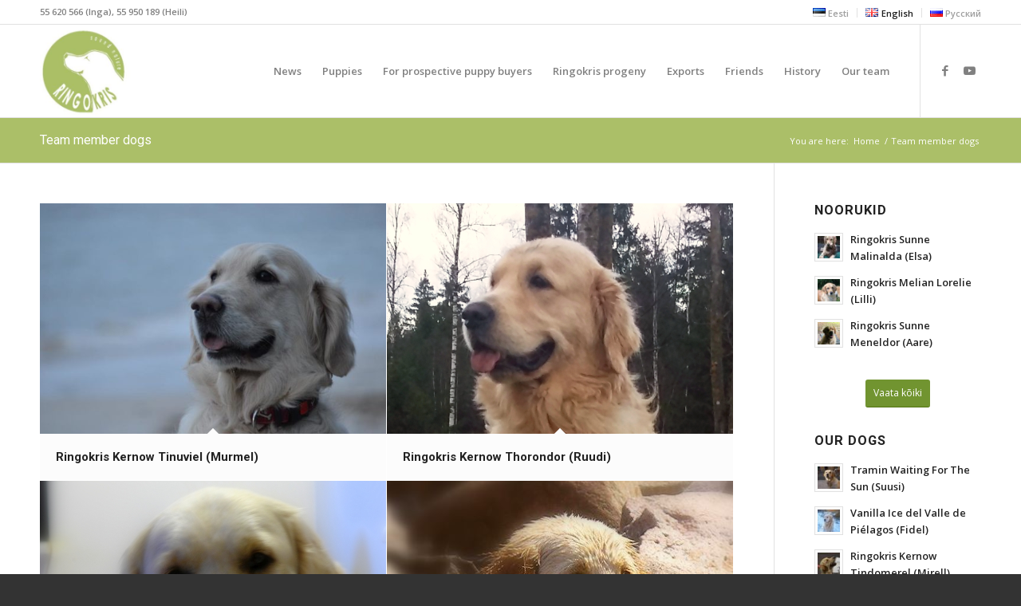

--- FILE ---
content_type: text/html; charset=UTF-8
request_url: https://ringokrisgoldens.eu/en/team-member-dogs/
body_size: 16457
content:
<!DOCTYPE html>
<html lang="en-GB" class="html_stretched responsive av-preloader-disabled  html_header_top html_logo_left html_main_nav_header html_menu_right html_large html_header_sticky html_header_shrinking html_header_topbar_active html_mobile_menu_tablet html_header_searchicon_disabled html_content_align_center html_header_unstick_top_disabled html_header_stretch_disabled html_av-submenu-hidden html_av-submenu-display-click html_av-overlay-side html_av-overlay-side-classic html_av-submenu-noclone html_entry_id_866 av-cookies-no-cookie-consent av-no-preview av-default-lightbox html_text_menu_active av-mobile-menu-switch-default">
<head>
<meta charset="UTF-8" />


<!-- mobile setting -->
<meta name="viewport" content="width=device-width, initial-scale=1">

<!-- Scripts/CSS and wp_head hook -->
<meta name='robots' content='index, follow, max-image-preview:large, max-snippet:-1, max-video-preview:-1' />
	<style>img:is([sizes="auto" i], [sizes^="auto," i]) { contain-intrinsic-size: 3000px 1500px }</style>
	<link rel="alternate" href="https://ringokrisgoldens.eu/tiimi-liikmete-koerad/" hreflang="et" />
<link rel="alternate" href="https://ringokrisgoldens.eu/en/team-member-dogs/" hreflang="en" />

	<!-- This site is optimized with the Yoast SEO plugin v26.8 - https://yoast.com/product/yoast-seo-wordpress/ -->
	<title>Team member dogs - Ringokris Goldens</title>
	<link rel="canonical" href="https://ringokrisgoldens.eu/en/team-member-dogs/" />
	<meta property="og:locale" content="en_GB" />
	<meta property="og:locale:alternate" content="et_EE" />
	<meta property="og:type" content="article" />
	<meta property="og:title" content="Team member dogs - Ringokris Goldens" />
	<meta property="og:url" content="https://ringokrisgoldens.eu/en/team-member-dogs/" />
	<meta property="og:site_name" content="Ringokris Goldens" />
	<meta property="article:modified_time" content="2017-09-26T12:31:10+00:00" />
	<meta name="twitter:card" content="summary_large_image" />
	<script type="application/ld+json" class="yoast-schema-graph">{"@context":"https://schema.org","@graph":[{"@type":"WebPage","@id":"https://ringokrisgoldens.eu/en/team-member-dogs/","url":"https://ringokrisgoldens.eu/en/team-member-dogs/","name":"Team member dogs - Ringokris Goldens","isPartOf":{"@id":"https://ringokrisgoldens.eu/en/homepage/#website"},"datePublished":"2017-09-26T12:30:45+00:00","dateModified":"2017-09-26T12:31:10+00:00","breadcrumb":{"@id":"https://ringokrisgoldens.eu/en/team-member-dogs/#breadcrumb"},"inLanguage":"en-GB","potentialAction":[{"@type":"ReadAction","target":["https://ringokrisgoldens.eu/en/team-member-dogs/"]}]},{"@type":"BreadcrumbList","@id":"https://ringokrisgoldens.eu/en/team-member-dogs/#breadcrumb","itemListElement":[{"@type":"ListItem","position":1,"name":"Home","item":"https://ringokrisgoldens.eu/en/homepage/"},{"@type":"ListItem","position":2,"name":"Team member dogs"}]},{"@type":"WebSite","@id":"https://ringokrisgoldens.eu/en/homepage/#website","url":"https://ringokrisgoldens.eu/en/homepage/","name":"Ringokris Goldens","description":"Kuldsed retriiverid ja sõbrad","potentialAction":[{"@type":"SearchAction","target":{"@type":"EntryPoint","urlTemplate":"https://ringokrisgoldens.eu/en/homepage/?s={search_term_string}"},"query-input":{"@type":"PropertyValueSpecification","valueRequired":true,"valueName":"search_term_string"}}],"inLanguage":"en-GB"}]}</script>
	<!-- / Yoast SEO plugin. -->


<link rel="alternate" type="application/rss+xml" title="Ringokris Goldens &raquo; Feed" href="https://ringokrisgoldens.eu/en/feed/" />
<link rel="alternate" type="application/rss+xml" title="Ringokris Goldens &raquo; Comments Feed" href="https://ringokrisgoldens.eu/en/comments/feed/" />

<!-- google webfont font replacement -->

			<script type='text/javascript'>

				(function() {

					/*	check if webfonts are disabled by user setting via cookie - or user must opt in.	*/
					var html = document.getElementsByTagName('html')[0];
					var cookie_check = html.className.indexOf('av-cookies-needs-opt-in') >= 0 || html.className.indexOf('av-cookies-can-opt-out') >= 0;
					var allow_continue = true;
					var silent_accept_cookie = html.className.indexOf('av-cookies-user-silent-accept') >= 0;

					if( cookie_check && ! silent_accept_cookie )
					{
						if( ! document.cookie.match(/aviaCookieConsent/) || html.className.indexOf('av-cookies-session-refused') >= 0 )
						{
							allow_continue = false;
						}
						else
						{
							if( ! document.cookie.match(/aviaPrivacyRefuseCookiesHideBar/) )
							{
								allow_continue = false;
							}
							else if( ! document.cookie.match(/aviaPrivacyEssentialCookiesEnabled/) )
							{
								allow_continue = false;
							}
							else if( document.cookie.match(/aviaPrivacyGoogleWebfontsDisabled/) )
							{
								allow_continue = false;
							}
						}
					}

					if( allow_continue )
					{
						var f = document.createElement('link');

						f.type 	= 'text/css';
						f.rel 	= 'stylesheet';
						f.href 	= '//fonts.googleapis.com/css?family=Roboto:100,400,700%7COpen+Sans:400,600&display=auto';
						f.id 	= 'avia-google-webfont';

						document.getElementsByTagName('head')[0].appendChild(f);
					}
				})();

			</script>
			<script type="text/javascript">
/* <![CDATA[ */
window._wpemojiSettings = {"baseUrl":"https:\/\/s.w.org\/images\/core\/emoji\/16.0.1\/72x72\/","ext":".png","svgUrl":"https:\/\/s.w.org\/images\/core\/emoji\/16.0.1\/svg\/","svgExt":".svg","source":{"concatemoji":"https:\/\/ringokrisgoldens.eu\/wp-includes\/js\/wp-emoji-release.min.js?ver=6.8.3"}};
/*! This file is auto-generated */
!function(s,n){var o,i,e;function c(e){try{var t={supportTests:e,timestamp:(new Date).valueOf()};sessionStorage.setItem(o,JSON.stringify(t))}catch(e){}}function p(e,t,n){e.clearRect(0,0,e.canvas.width,e.canvas.height),e.fillText(t,0,0);var t=new Uint32Array(e.getImageData(0,0,e.canvas.width,e.canvas.height).data),a=(e.clearRect(0,0,e.canvas.width,e.canvas.height),e.fillText(n,0,0),new Uint32Array(e.getImageData(0,0,e.canvas.width,e.canvas.height).data));return t.every(function(e,t){return e===a[t]})}function u(e,t){e.clearRect(0,0,e.canvas.width,e.canvas.height),e.fillText(t,0,0);for(var n=e.getImageData(16,16,1,1),a=0;a<n.data.length;a++)if(0!==n.data[a])return!1;return!0}function f(e,t,n,a){switch(t){case"flag":return n(e,"\ud83c\udff3\ufe0f\u200d\u26a7\ufe0f","\ud83c\udff3\ufe0f\u200b\u26a7\ufe0f")?!1:!n(e,"\ud83c\udde8\ud83c\uddf6","\ud83c\udde8\u200b\ud83c\uddf6")&&!n(e,"\ud83c\udff4\udb40\udc67\udb40\udc62\udb40\udc65\udb40\udc6e\udb40\udc67\udb40\udc7f","\ud83c\udff4\u200b\udb40\udc67\u200b\udb40\udc62\u200b\udb40\udc65\u200b\udb40\udc6e\u200b\udb40\udc67\u200b\udb40\udc7f");case"emoji":return!a(e,"\ud83e\udedf")}return!1}function g(e,t,n,a){var r="undefined"!=typeof WorkerGlobalScope&&self instanceof WorkerGlobalScope?new OffscreenCanvas(300,150):s.createElement("canvas"),o=r.getContext("2d",{willReadFrequently:!0}),i=(o.textBaseline="top",o.font="600 32px Arial",{});return e.forEach(function(e){i[e]=t(o,e,n,a)}),i}function t(e){var t=s.createElement("script");t.src=e,t.defer=!0,s.head.appendChild(t)}"undefined"!=typeof Promise&&(o="wpEmojiSettingsSupports",i=["flag","emoji"],n.supports={everything:!0,everythingExceptFlag:!0},e=new Promise(function(e){s.addEventListener("DOMContentLoaded",e,{once:!0})}),new Promise(function(t){var n=function(){try{var e=JSON.parse(sessionStorage.getItem(o));if("object"==typeof e&&"number"==typeof e.timestamp&&(new Date).valueOf()<e.timestamp+604800&&"object"==typeof e.supportTests)return e.supportTests}catch(e){}return null}();if(!n){if("undefined"!=typeof Worker&&"undefined"!=typeof OffscreenCanvas&&"undefined"!=typeof URL&&URL.createObjectURL&&"undefined"!=typeof Blob)try{var e="postMessage("+g.toString()+"("+[JSON.stringify(i),f.toString(),p.toString(),u.toString()].join(",")+"));",a=new Blob([e],{type:"text/javascript"}),r=new Worker(URL.createObjectURL(a),{name:"wpTestEmojiSupports"});return void(r.onmessage=function(e){c(n=e.data),r.terminate(),t(n)})}catch(e){}c(n=g(i,f,p,u))}t(n)}).then(function(e){for(var t in e)n.supports[t]=e[t],n.supports.everything=n.supports.everything&&n.supports[t],"flag"!==t&&(n.supports.everythingExceptFlag=n.supports.everythingExceptFlag&&n.supports[t]);n.supports.everythingExceptFlag=n.supports.everythingExceptFlag&&!n.supports.flag,n.DOMReady=!1,n.readyCallback=function(){n.DOMReady=!0}}).then(function(){return e}).then(function(){var e;n.supports.everything||(n.readyCallback(),(e=n.source||{}).concatemoji?t(e.concatemoji):e.wpemoji&&e.twemoji&&(t(e.twemoji),t(e.wpemoji)))}))}((window,document),window._wpemojiSettings);
/* ]]> */
</script>
<link rel='stylesheet' id='avia-grid-css' href='https://ringokrisgoldens.eu/wp-content/themes/enfold/css/grid.css?ver=5.3.1.1' type='text/css' media='all' />
<link rel='stylesheet' id='avia-base-css' href='https://ringokrisgoldens.eu/wp-content/themes/enfold/css/base.css?ver=5.3.1.1' type='text/css' media='all' />
<link rel='stylesheet' id='avia-layout-css' href='https://ringokrisgoldens.eu/wp-content/themes/enfold/css/layout.css?ver=5.3.1.1' type='text/css' media='all' />
<link rel='stylesheet' id='avia-module-audioplayer-css' href='https://ringokrisgoldens.eu/wp-content/themes/enfold/config-templatebuilder/avia-shortcodes/audio-player/audio-player.css?ver=5.3.1.1' type='text/css' media='all' />
<link rel='stylesheet' id='avia-module-blog-css' href='https://ringokrisgoldens.eu/wp-content/themes/enfold/config-templatebuilder/avia-shortcodes/blog/blog.css?ver=5.3.1.1' type='text/css' media='all' />
<link rel='stylesheet' id='avia-module-postslider-css' href='https://ringokrisgoldens.eu/wp-content/themes/enfold/config-templatebuilder/avia-shortcodes/postslider/postslider.css?ver=5.3.1.1' type='text/css' media='all' />
<link rel='stylesheet' id='avia-module-button-css' href='https://ringokrisgoldens.eu/wp-content/themes/enfold/config-templatebuilder/avia-shortcodes/buttons/buttons.css?ver=5.3.1.1' type='text/css' media='all' />
<link rel='stylesheet' id='avia-module-buttonrow-css' href='https://ringokrisgoldens.eu/wp-content/themes/enfold/config-templatebuilder/avia-shortcodes/buttonrow/buttonrow.css?ver=5.3.1.1' type='text/css' media='all' />
<link rel='stylesheet' id='avia-module-button-fullwidth-css' href='https://ringokrisgoldens.eu/wp-content/themes/enfold/config-templatebuilder/avia-shortcodes/buttons_fullwidth/buttons_fullwidth.css?ver=5.3.1.1' type='text/css' media='all' />
<link rel='stylesheet' id='avia-module-catalogue-css' href='https://ringokrisgoldens.eu/wp-content/themes/enfold/config-templatebuilder/avia-shortcodes/catalogue/catalogue.css?ver=5.3.1.1' type='text/css' media='all' />
<link rel='stylesheet' id='avia-module-comments-css' href='https://ringokrisgoldens.eu/wp-content/themes/enfold/config-templatebuilder/avia-shortcodes/comments/comments.css?ver=5.3.1.1' type='text/css' media='all' />
<link rel='stylesheet' id='avia-module-contact-css' href='https://ringokrisgoldens.eu/wp-content/themes/enfold/config-templatebuilder/avia-shortcodes/contact/contact.css?ver=5.3.1.1' type='text/css' media='all' />
<link rel='stylesheet' id='avia-module-slideshow-css' href='https://ringokrisgoldens.eu/wp-content/themes/enfold/config-templatebuilder/avia-shortcodes/slideshow/slideshow.css?ver=5.3.1.1' type='text/css' media='all' />
<link rel='stylesheet' id='avia-module-slideshow-contentpartner-css' href='https://ringokrisgoldens.eu/wp-content/themes/enfold/config-templatebuilder/avia-shortcodes/contentslider/contentslider.css?ver=5.3.1.1' type='text/css' media='all' />
<link rel='stylesheet' id='avia-module-countdown-css' href='https://ringokrisgoldens.eu/wp-content/themes/enfold/config-templatebuilder/avia-shortcodes/countdown/countdown.css?ver=5.3.1.1' type='text/css' media='all' />
<link rel='stylesheet' id='avia-module-gallery-css' href='https://ringokrisgoldens.eu/wp-content/themes/enfold/config-templatebuilder/avia-shortcodes/gallery/gallery.css?ver=5.3.1.1' type='text/css' media='all' />
<link rel='stylesheet' id='avia-module-gallery-hor-css' href='https://ringokrisgoldens.eu/wp-content/themes/enfold/config-templatebuilder/avia-shortcodes/gallery_horizontal/gallery_horizontal.css?ver=5.3.1.1' type='text/css' media='all' />
<link rel='stylesheet' id='avia-module-maps-css' href='https://ringokrisgoldens.eu/wp-content/themes/enfold/config-templatebuilder/avia-shortcodes/google_maps/google_maps.css?ver=5.3.1.1' type='text/css' media='all' />
<link rel='stylesheet' id='avia-module-gridrow-css' href='https://ringokrisgoldens.eu/wp-content/themes/enfold/config-templatebuilder/avia-shortcodes/grid_row/grid_row.css?ver=5.3.1.1' type='text/css' media='all' />
<link rel='stylesheet' id='avia-module-heading-css' href='https://ringokrisgoldens.eu/wp-content/themes/enfold/config-templatebuilder/avia-shortcodes/heading/heading.css?ver=5.3.1.1' type='text/css' media='all' />
<link rel='stylesheet' id='avia-module-rotator-css' href='https://ringokrisgoldens.eu/wp-content/themes/enfold/config-templatebuilder/avia-shortcodes/headline_rotator/headline_rotator.css?ver=5.3.1.1' type='text/css' media='all' />
<link rel='stylesheet' id='avia-module-hr-css' href='https://ringokrisgoldens.eu/wp-content/themes/enfold/config-templatebuilder/avia-shortcodes/hr/hr.css?ver=5.3.1.1' type='text/css' media='all' />
<link rel='stylesheet' id='avia-module-icon-css' href='https://ringokrisgoldens.eu/wp-content/themes/enfold/config-templatebuilder/avia-shortcodes/icon/icon.css?ver=5.3.1.1' type='text/css' media='all' />
<link rel='stylesheet' id='avia-module-icon-circles-css' href='https://ringokrisgoldens.eu/wp-content/themes/enfold/config-templatebuilder/avia-shortcodes/icon_circles/icon_circles.css?ver=5.3.1.1' type='text/css' media='all' />
<link rel='stylesheet' id='avia-module-iconbox-css' href='https://ringokrisgoldens.eu/wp-content/themes/enfold/config-templatebuilder/avia-shortcodes/iconbox/iconbox.css?ver=5.3.1.1' type='text/css' media='all' />
<link rel='stylesheet' id='avia-module-icongrid-css' href='https://ringokrisgoldens.eu/wp-content/themes/enfold/config-templatebuilder/avia-shortcodes/icongrid/icongrid.css?ver=5.3.1.1' type='text/css' media='all' />
<link rel='stylesheet' id='avia-module-iconlist-css' href='https://ringokrisgoldens.eu/wp-content/themes/enfold/config-templatebuilder/avia-shortcodes/iconlist/iconlist.css?ver=5.3.1.1' type='text/css' media='all' />
<link rel='stylesheet' id='avia-module-image-css' href='https://ringokrisgoldens.eu/wp-content/themes/enfold/config-templatebuilder/avia-shortcodes/image/image.css?ver=5.3.1.1' type='text/css' media='all' />
<link rel='stylesheet' id='avia-module-hotspot-css' href='https://ringokrisgoldens.eu/wp-content/themes/enfold/config-templatebuilder/avia-shortcodes/image_hotspots/image_hotspots.css?ver=5.3.1.1' type='text/css' media='all' />
<link rel='stylesheet' id='avia-module-magazine-css' href='https://ringokrisgoldens.eu/wp-content/themes/enfold/config-templatebuilder/avia-shortcodes/magazine/magazine.css?ver=5.3.1.1' type='text/css' media='all' />
<link rel='stylesheet' id='avia-module-masonry-css' href='https://ringokrisgoldens.eu/wp-content/themes/enfold/config-templatebuilder/avia-shortcodes/masonry_entries/masonry_entries.css?ver=5.3.1.1' type='text/css' media='all' />
<link rel='stylesheet' id='avia-siteloader-css' href='https://ringokrisgoldens.eu/wp-content/themes/enfold/css/avia-snippet-site-preloader.css?ver=5.3.1.1' type='text/css' media='all' />
<link rel='stylesheet' id='avia-module-menu-css' href='https://ringokrisgoldens.eu/wp-content/themes/enfold/config-templatebuilder/avia-shortcodes/menu/menu.css?ver=5.3.1.1' type='text/css' media='all' />
<link rel='stylesheet' id='avia-module-notification-css' href='https://ringokrisgoldens.eu/wp-content/themes/enfold/config-templatebuilder/avia-shortcodes/notification/notification.css?ver=5.3.1.1' type='text/css' media='all' />
<link rel='stylesheet' id='avia-module-numbers-css' href='https://ringokrisgoldens.eu/wp-content/themes/enfold/config-templatebuilder/avia-shortcodes/numbers/numbers.css?ver=5.3.1.1' type='text/css' media='all' />
<link rel='stylesheet' id='avia-module-portfolio-css' href='https://ringokrisgoldens.eu/wp-content/themes/enfold/config-templatebuilder/avia-shortcodes/portfolio/portfolio.css?ver=5.3.1.1' type='text/css' media='all' />
<link rel='stylesheet' id='avia-module-post-metadata-css' href='https://ringokrisgoldens.eu/wp-content/themes/enfold/config-templatebuilder/avia-shortcodes/post_metadata/post_metadata.css?ver=5.3.1.1' type='text/css' media='all' />
<link rel='stylesheet' id='avia-module-progress-bar-css' href='https://ringokrisgoldens.eu/wp-content/themes/enfold/config-templatebuilder/avia-shortcodes/progressbar/progressbar.css?ver=5.3.1.1' type='text/css' media='all' />
<link rel='stylesheet' id='avia-module-promobox-css' href='https://ringokrisgoldens.eu/wp-content/themes/enfold/config-templatebuilder/avia-shortcodes/promobox/promobox.css?ver=5.3.1.1' type='text/css' media='all' />
<link rel='stylesheet' id='avia-sc-search-css' href='https://ringokrisgoldens.eu/wp-content/themes/enfold/config-templatebuilder/avia-shortcodes/search/search.css?ver=5.3.1.1' type='text/css' media='all' />
<link rel='stylesheet' id='avia-module-slideshow-accordion-css' href='https://ringokrisgoldens.eu/wp-content/themes/enfold/config-templatebuilder/avia-shortcodes/slideshow_accordion/slideshow_accordion.css?ver=5.3.1.1' type='text/css' media='all' />
<link rel='stylesheet' id='avia-module-slideshow-feature-image-css' href='https://ringokrisgoldens.eu/wp-content/themes/enfold/config-templatebuilder/avia-shortcodes/slideshow_feature_image/slideshow_feature_image.css?ver=5.3.1.1' type='text/css' media='all' />
<link rel='stylesheet' id='avia-module-slideshow-fullsize-css' href='https://ringokrisgoldens.eu/wp-content/themes/enfold/config-templatebuilder/avia-shortcodes/slideshow_fullsize/slideshow_fullsize.css?ver=5.3.1.1' type='text/css' media='all' />
<link rel='stylesheet' id='avia-module-slideshow-fullscreen-css' href='https://ringokrisgoldens.eu/wp-content/themes/enfold/config-templatebuilder/avia-shortcodes/slideshow_fullscreen/slideshow_fullscreen.css?ver=5.3.1.1' type='text/css' media='all' />
<link rel='stylesheet' id='avia-module-slideshow-ls-css' href='https://ringokrisgoldens.eu/wp-content/themes/enfold/config-templatebuilder/avia-shortcodes/slideshow_layerslider/slideshow_layerslider.css?ver=5.3.1.1' type='text/css' media='all' />
<link rel='stylesheet' id='avia-module-social-css' href='https://ringokrisgoldens.eu/wp-content/themes/enfold/config-templatebuilder/avia-shortcodes/social_share/social_share.css?ver=5.3.1.1' type='text/css' media='all' />
<link rel='stylesheet' id='avia-module-tabsection-css' href='https://ringokrisgoldens.eu/wp-content/themes/enfold/config-templatebuilder/avia-shortcodes/tab_section/tab_section.css?ver=5.3.1.1' type='text/css' media='all' />
<link rel='stylesheet' id='avia-module-table-css' href='https://ringokrisgoldens.eu/wp-content/themes/enfold/config-templatebuilder/avia-shortcodes/table/table.css?ver=5.3.1.1' type='text/css' media='all' />
<link rel='stylesheet' id='avia-module-tabs-css' href='https://ringokrisgoldens.eu/wp-content/themes/enfold/config-templatebuilder/avia-shortcodes/tabs/tabs.css?ver=5.3.1.1' type='text/css' media='all' />
<link rel='stylesheet' id='avia-module-testimonials-css' href='https://ringokrisgoldens.eu/wp-content/themes/enfold/config-templatebuilder/avia-shortcodes/testimonials/testimonials.css?ver=5.3.1.1' type='text/css' media='all' />
<link rel='stylesheet' id='avia-module-timeline-css' href='https://ringokrisgoldens.eu/wp-content/themes/enfold/config-templatebuilder/avia-shortcodes/timeline/timeline.css?ver=5.3.1.1' type='text/css' media='all' />
<link rel='stylesheet' id='avia-module-toggles-css' href='https://ringokrisgoldens.eu/wp-content/themes/enfold/config-templatebuilder/avia-shortcodes/toggles/toggles.css?ver=5.3.1.1' type='text/css' media='all' />
<link rel='stylesheet' id='avia-module-video-css' href='https://ringokrisgoldens.eu/wp-content/themes/enfold/config-templatebuilder/avia-shortcodes/video/video.css?ver=5.3.1.1' type='text/css' media='all' />
<style id='wp-emoji-styles-inline-css' type='text/css'>

	img.wp-smiley, img.emoji {
		display: inline !important;
		border: none !important;
		box-shadow: none !important;
		height: 1em !important;
		width: 1em !important;
		margin: 0 0.07em !important;
		vertical-align: -0.1em !important;
		background: none !important;
		padding: 0 !important;
	}
</style>
<link rel='stylesheet' id='wp-block-library-css' href='https://ringokrisgoldens.eu/wp-includes/css/dist/block-library/style.min.css?ver=6.8.3' type='text/css' media='all' />
<style id='global-styles-inline-css' type='text/css'>
:root{--wp--preset--aspect-ratio--square: 1;--wp--preset--aspect-ratio--4-3: 4/3;--wp--preset--aspect-ratio--3-4: 3/4;--wp--preset--aspect-ratio--3-2: 3/2;--wp--preset--aspect-ratio--2-3: 2/3;--wp--preset--aspect-ratio--16-9: 16/9;--wp--preset--aspect-ratio--9-16: 9/16;--wp--preset--color--black: #000000;--wp--preset--color--cyan-bluish-gray: #abb8c3;--wp--preset--color--white: #ffffff;--wp--preset--color--pale-pink: #f78da7;--wp--preset--color--vivid-red: #cf2e2e;--wp--preset--color--luminous-vivid-orange: #ff6900;--wp--preset--color--luminous-vivid-amber: #fcb900;--wp--preset--color--light-green-cyan: #7bdcb5;--wp--preset--color--vivid-green-cyan: #00d084;--wp--preset--color--pale-cyan-blue: #8ed1fc;--wp--preset--color--vivid-cyan-blue: #0693e3;--wp--preset--color--vivid-purple: #9b51e0;--wp--preset--color--metallic-red: #b02b2c;--wp--preset--color--maximum-yellow-red: #edae44;--wp--preset--color--yellow-sun: #eeee22;--wp--preset--color--palm-leaf: #83a846;--wp--preset--color--aero: #7bb0e7;--wp--preset--color--old-lavender: #745f7e;--wp--preset--color--steel-teal: #5f8789;--wp--preset--color--raspberry-pink: #d65799;--wp--preset--color--medium-turquoise: #4ecac2;--wp--preset--gradient--vivid-cyan-blue-to-vivid-purple: linear-gradient(135deg,rgba(6,147,227,1) 0%,rgb(155,81,224) 100%);--wp--preset--gradient--light-green-cyan-to-vivid-green-cyan: linear-gradient(135deg,rgb(122,220,180) 0%,rgb(0,208,130) 100%);--wp--preset--gradient--luminous-vivid-amber-to-luminous-vivid-orange: linear-gradient(135deg,rgba(252,185,0,1) 0%,rgba(255,105,0,1) 100%);--wp--preset--gradient--luminous-vivid-orange-to-vivid-red: linear-gradient(135deg,rgba(255,105,0,1) 0%,rgb(207,46,46) 100%);--wp--preset--gradient--very-light-gray-to-cyan-bluish-gray: linear-gradient(135deg,rgb(238,238,238) 0%,rgb(169,184,195) 100%);--wp--preset--gradient--cool-to-warm-spectrum: linear-gradient(135deg,rgb(74,234,220) 0%,rgb(151,120,209) 20%,rgb(207,42,186) 40%,rgb(238,44,130) 60%,rgb(251,105,98) 80%,rgb(254,248,76) 100%);--wp--preset--gradient--blush-light-purple: linear-gradient(135deg,rgb(255,206,236) 0%,rgb(152,150,240) 100%);--wp--preset--gradient--blush-bordeaux: linear-gradient(135deg,rgb(254,205,165) 0%,rgb(254,45,45) 50%,rgb(107,0,62) 100%);--wp--preset--gradient--luminous-dusk: linear-gradient(135deg,rgb(255,203,112) 0%,rgb(199,81,192) 50%,rgb(65,88,208) 100%);--wp--preset--gradient--pale-ocean: linear-gradient(135deg,rgb(255,245,203) 0%,rgb(182,227,212) 50%,rgb(51,167,181) 100%);--wp--preset--gradient--electric-grass: linear-gradient(135deg,rgb(202,248,128) 0%,rgb(113,206,126) 100%);--wp--preset--gradient--midnight: linear-gradient(135deg,rgb(2,3,129) 0%,rgb(40,116,252) 100%);--wp--preset--font-size--small: 1rem;--wp--preset--font-size--medium: 1.125rem;--wp--preset--font-size--large: 1.75rem;--wp--preset--font-size--x-large: clamp(1.75rem, 3vw, 2.25rem);--wp--preset--spacing--20: 0.44rem;--wp--preset--spacing--30: 0.67rem;--wp--preset--spacing--40: 1rem;--wp--preset--spacing--50: 1.5rem;--wp--preset--spacing--60: 2.25rem;--wp--preset--spacing--70: 3.38rem;--wp--preset--spacing--80: 5.06rem;--wp--preset--shadow--natural: 6px 6px 9px rgba(0, 0, 0, 0.2);--wp--preset--shadow--deep: 12px 12px 50px rgba(0, 0, 0, 0.4);--wp--preset--shadow--sharp: 6px 6px 0px rgba(0, 0, 0, 0.2);--wp--preset--shadow--outlined: 6px 6px 0px -3px rgba(255, 255, 255, 1), 6px 6px rgba(0, 0, 0, 1);--wp--preset--shadow--crisp: 6px 6px 0px rgba(0, 0, 0, 1);}:root { --wp--style--global--content-size: 800px;--wp--style--global--wide-size: 1130px; }:where(body) { margin: 0; }.wp-site-blocks > .alignleft { float: left; margin-right: 2em; }.wp-site-blocks > .alignright { float: right; margin-left: 2em; }.wp-site-blocks > .aligncenter { justify-content: center; margin-left: auto; margin-right: auto; }:where(.is-layout-flex){gap: 0.5em;}:where(.is-layout-grid){gap: 0.5em;}.is-layout-flow > .alignleft{float: left;margin-inline-start: 0;margin-inline-end: 2em;}.is-layout-flow > .alignright{float: right;margin-inline-start: 2em;margin-inline-end: 0;}.is-layout-flow > .aligncenter{margin-left: auto !important;margin-right: auto !important;}.is-layout-constrained > .alignleft{float: left;margin-inline-start: 0;margin-inline-end: 2em;}.is-layout-constrained > .alignright{float: right;margin-inline-start: 2em;margin-inline-end: 0;}.is-layout-constrained > .aligncenter{margin-left: auto !important;margin-right: auto !important;}.is-layout-constrained > :where(:not(.alignleft):not(.alignright):not(.alignfull)){max-width: var(--wp--style--global--content-size);margin-left: auto !important;margin-right: auto !important;}.is-layout-constrained > .alignwide{max-width: var(--wp--style--global--wide-size);}body .is-layout-flex{display: flex;}.is-layout-flex{flex-wrap: wrap;align-items: center;}.is-layout-flex > :is(*, div){margin: 0;}body .is-layout-grid{display: grid;}.is-layout-grid > :is(*, div){margin: 0;}body{padding-top: 0px;padding-right: 0px;padding-bottom: 0px;padding-left: 0px;}a:where(:not(.wp-element-button)){text-decoration: underline;}:root :where(.wp-element-button, .wp-block-button__link){background-color: #32373c;border-width: 0;color: #fff;font-family: inherit;font-size: inherit;line-height: inherit;padding: calc(0.667em + 2px) calc(1.333em + 2px);text-decoration: none;}.has-black-color{color: var(--wp--preset--color--black) !important;}.has-cyan-bluish-gray-color{color: var(--wp--preset--color--cyan-bluish-gray) !important;}.has-white-color{color: var(--wp--preset--color--white) !important;}.has-pale-pink-color{color: var(--wp--preset--color--pale-pink) !important;}.has-vivid-red-color{color: var(--wp--preset--color--vivid-red) !important;}.has-luminous-vivid-orange-color{color: var(--wp--preset--color--luminous-vivid-orange) !important;}.has-luminous-vivid-amber-color{color: var(--wp--preset--color--luminous-vivid-amber) !important;}.has-light-green-cyan-color{color: var(--wp--preset--color--light-green-cyan) !important;}.has-vivid-green-cyan-color{color: var(--wp--preset--color--vivid-green-cyan) !important;}.has-pale-cyan-blue-color{color: var(--wp--preset--color--pale-cyan-blue) !important;}.has-vivid-cyan-blue-color{color: var(--wp--preset--color--vivid-cyan-blue) !important;}.has-vivid-purple-color{color: var(--wp--preset--color--vivid-purple) !important;}.has-metallic-red-color{color: var(--wp--preset--color--metallic-red) !important;}.has-maximum-yellow-red-color{color: var(--wp--preset--color--maximum-yellow-red) !important;}.has-yellow-sun-color{color: var(--wp--preset--color--yellow-sun) !important;}.has-palm-leaf-color{color: var(--wp--preset--color--palm-leaf) !important;}.has-aero-color{color: var(--wp--preset--color--aero) !important;}.has-old-lavender-color{color: var(--wp--preset--color--old-lavender) !important;}.has-steel-teal-color{color: var(--wp--preset--color--steel-teal) !important;}.has-raspberry-pink-color{color: var(--wp--preset--color--raspberry-pink) !important;}.has-medium-turquoise-color{color: var(--wp--preset--color--medium-turquoise) !important;}.has-black-background-color{background-color: var(--wp--preset--color--black) !important;}.has-cyan-bluish-gray-background-color{background-color: var(--wp--preset--color--cyan-bluish-gray) !important;}.has-white-background-color{background-color: var(--wp--preset--color--white) !important;}.has-pale-pink-background-color{background-color: var(--wp--preset--color--pale-pink) !important;}.has-vivid-red-background-color{background-color: var(--wp--preset--color--vivid-red) !important;}.has-luminous-vivid-orange-background-color{background-color: var(--wp--preset--color--luminous-vivid-orange) !important;}.has-luminous-vivid-amber-background-color{background-color: var(--wp--preset--color--luminous-vivid-amber) !important;}.has-light-green-cyan-background-color{background-color: var(--wp--preset--color--light-green-cyan) !important;}.has-vivid-green-cyan-background-color{background-color: var(--wp--preset--color--vivid-green-cyan) !important;}.has-pale-cyan-blue-background-color{background-color: var(--wp--preset--color--pale-cyan-blue) !important;}.has-vivid-cyan-blue-background-color{background-color: var(--wp--preset--color--vivid-cyan-blue) !important;}.has-vivid-purple-background-color{background-color: var(--wp--preset--color--vivid-purple) !important;}.has-metallic-red-background-color{background-color: var(--wp--preset--color--metallic-red) !important;}.has-maximum-yellow-red-background-color{background-color: var(--wp--preset--color--maximum-yellow-red) !important;}.has-yellow-sun-background-color{background-color: var(--wp--preset--color--yellow-sun) !important;}.has-palm-leaf-background-color{background-color: var(--wp--preset--color--palm-leaf) !important;}.has-aero-background-color{background-color: var(--wp--preset--color--aero) !important;}.has-old-lavender-background-color{background-color: var(--wp--preset--color--old-lavender) !important;}.has-steel-teal-background-color{background-color: var(--wp--preset--color--steel-teal) !important;}.has-raspberry-pink-background-color{background-color: var(--wp--preset--color--raspberry-pink) !important;}.has-medium-turquoise-background-color{background-color: var(--wp--preset--color--medium-turquoise) !important;}.has-black-border-color{border-color: var(--wp--preset--color--black) !important;}.has-cyan-bluish-gray-border-color{border-color: var(--wp--preset--color--cyan-bluish-gray) !important;}.has-white-border-color{border-color: var(--wp--preset--color--white) !important;}.has-pale-pink-border-color{border-color: var(--wp--preset--color--pale-pink) !important;}.has-vivid-red-border-color{border-color: var(--wp--preset--color--vivid-red) !important;}.has-luminous-vivid-orange-border-color{border-color: var(--wp--preset--color--luminous-vivid-orange) !important;}.has-luminous-vivid-amber-border-color{border-color: var(--wp--preset--color--luminous-vivid-amber) !important;}.has-light-green-cyan-border-color{border-color: var(--wp--preset--color--light-green-cyan) !important;}.has-vivid-green-cyan-border-color{border-color: var(--wp--preset--color--vivid-green-cyan) !important;}.has-pale-cyan-blue-border-color{border-color: var(--wp--preset--color--pale-cyan-blue) !important;}.has-vivid-cyan-blue-border-color{border-color: var(--wp--preset--color--vivid-cyan-blue) !important;}.has-vivid-purple-border-color{border-color: var(--wp--preset--color--vivid-purple) !important;}.has-metallic-red-border-color{border-color: var(--wp--preset--color--metallic-red) !important;}.has-maximum-yellow-red-border-color{border-color: var(--wp--preset--color--maximum-yellow-red) !important;}.has-yellow-sun-border-color{border-color: var(--wp--preset--color--yellow-sun) !important;}.has-palm-leaf-border-color{border-color: var(--wp--preset--color--palm-leaf) !important;}.has-aero-border-color{border-color: var(--wp--preset--color--aero) !important;}.has-old-lavender-border-color{border-color: var(--wp--preset--color--old-lavender) !important;}.has-steel-teal-border-color{border-color: var(--wp--preset--color--steel-teal) !important;}.has-raspberry-pink-border-color{border-color: var(--wp--preset--color--raspberry-pink) !important;}.has-medium-turquoise-border-color{border-color: var(--wp--preset--color--medium-turquoise) !important;}.has-vivid-cyan-blue-to-vivid-purple-gradient-background{background: var(--wp--preset--gradient--vivid-cyan-blue-to-vivid-purple) !important;}.has-light-green-cyan-to-vivid-green-cyan-gradient-background{background: var(--wp--preset--gradient--light-green-cyan-to-vivid-green-cyan) !important;}.has-luminous-vivid-amber-to-luminous-vivid-orange-gradient-background{background: var(--wp--preset--gradient--luminous-vivid-amber-to-luminous-vivid-orange) !important;}.has-luminous-vivid-orange-to-vivid-red-gradient-background{background: var(--wp--preset--gradient--luminous-vivid-orange-to-vivid-red) !important;}.has-very-light-gray-to-cyan-bluish-gray-gradient-background{background: var(--wp--preset--gradient--very-light-gray-to-cyan-bluish-gray) !important;}.has-cool-to-warm-spectrum-gradient-background{background: var(--wp--preset--gradient--cool-to-warm-spectrum) !important;}.has-blush-light-purple-gradient-background{background: var(--wp--preset--gradient--blush-light-purple) !important;}.has-blush-bordeaux-gradient-background{background: var(--wp--preset--gradient--blush-bordeaux) !important;}.has-luminous-dusk-gradient-background{background: var(--wp--preset--gradient--luminous-dusk) !important;}.has-pale-ocean-gradient-background{background: var(--wp--preset--gradient--pale-ocean) !important;}.has-electric-grass-gradient-background{background: var(--wp--preset--gradient--electric-grass) !important;}.has-midnight-gradient-background{background: var(--wp--preset--gradient--midnight) !important;}.has-small-font-size{font-size: var(--wp--preset--font-size--small) !important;}.has-medium-font-size{font-size: var(--wp--preset--font-size--medium) !important;}.has-large-font-size{font-size: var(--wp--preset--font-size--large) !important;}.has-x-large-font-size{font-size: var(--wp--preset--font-size--x-large) !important;}
:where(.wp-block-post-template.is-layout-flex){gap: 1.25em;}:where(.wp-block-post-template.is-layout-grid){gap: 1.25em;}
:where(.wp-block-columns.is-layout-flex){gap: 2em;}:where(.wp-block-columns.is-layout-grid){gap: 2em;}
:root :where(.wp-block-pullquote){font-size: 1.5em;line-height: 1.6;}
</style>
<link rel='stylesheet' id='tablepress-default-css' href='https://ringokrisgoldens.eu/wp-content/plugins/tablepress/css/build/default.css?ver=3.2.6' type='text/css' media='all' />
<link rel='stylesheet' id='datatables-row-details-css' href='https://ringokrisgoldens.eu/wp-content/plugins/tablepress-datatables-row-details/datatables-row-details.min.css?ver=1.0' type='text/css' media='all' />
<link rel='stylesheet' id='avia-scs-css' href='https://ringokrisgoldens.eu/wp-content/themes/enfold/css/shortcodes.css?ver=5.3.1.1' type='text/css' media='all' />
<link rel='stylesheet' id='avia-popup-css-css' href='https://ringokrisgoldens.eu/wp-content/themes/enfold/js/aviapopup/magnific-popup.min.css?ver=5.3.1.1' type='text/css' media='screen' />
<link rel='stylesheet' id='avia-lightbox-css' href='https://ringokrisgoldens.eu/wp-content/themes/enfold/css/avia-snippet-lightbox.css?ver=5.3.1.1' type='text/css' media='screen' />
<link rel='stylesheet' id='avia-widget-css-css' href='https://ringokrisgoldens.eu/wp-content/themes/enfold/css/avia-snippet-widget.css?ver=5.3.1.1' type='text/css' media='screen' />
<link rel='stylesheet' id='avia-dynamic-css' href='https://ringokrisgoldens.eu/wp-content/uploads/dynamic_avia/enfold_child.css?ver=63c8008eef3f9' type='text/css' media='all' />
<link rel='stylesheet' id='avia-custom-css' href='https://ringokrisgoldens.eu/wp-content/themes/enfold/css/custom.css?ver=5.3.1.1' type='text/css' media='all' />
<link rel='stylesheet' id='avia-style-css' href='https://ringokrisgoldens.eu/wp-content/themes/enfold-child/style.css?ver=5.3.1.1' type='text/css' media='all' />
<link rel='stylesheet' id='avia-single-post-866-css' href='https://ringokrisgoldens.eu/wp-content/uploads/dynamic_avia/avia_posts_css/post-866.css?ver=ver-1674068177' type='text/css' media='all' />
<script type="text/javascript" src="https://ringokrisgoldens.eu/wp-includes/js/jquery/jquery.min.js?ver=3.7.1" id="jquery-core-js"></script>
<script type="text/javascript" src="https://ringokrisgoldens.eu/wp-includes/js/jquery/jquery-migrate.min.js?ver=3.4.1" id="jquery-migrate-js"></script>
<script type="text/javascript" src="https://ringokrisgoldens.eu/wp-content/themes/enfold/js/avia-compat.js?ver=5.3.1.1" id="avia-compat-js"></script>
<link rel="https://api.w.org/" href="https://ringokrisgoldens.eu/wp-json/" /><link rel="alternate" title="JSON" type="application/json" href="https://ringokrisgoldens.eu/wp-json/wp/v2/pages/866" /><link rel="EditURI" type="application/rsd+xml" title="RSD" href="https://ringokrisgoldens.eu/xmlrpc.php?rsd" />
<meta name="generator" content="WordPress 6.8.3" />
<link rel='shortlink' href='https://ringokrisgoldens.eu/?p=866' />
<link rel="alternate" title="oEmbed (JSON)" type="application/json+oembed" href="https://ringokrisgoldens.eu/wp-json/oembed/1.0/embed?url=https%3A%2F%2Fringokrisgoldens.eu%2Fen%2Fteam-member-dogs%2F&#038;lang=en" />
<link rel="alternate" title="oEmbed (XML)" type="text/xml+oembed" href="https://ringokrisgoldens.eu/wp-json/oembed/1.0/embed?url=https%3A%2F%2Fringokrisgoldens.eu%2Fen%2Fteam-member-dogs%2F&#038;format=xml&#038;lang=en" />
<link rel="profile" href="http://gmpg.org/xfn/11" />
<link rel="alternate" type="application/rss+xml" title="Ringokris Goldens RSS2 Feed" href="https://ringokrisgoldens.eu/en/feed/" />
<link rel="pingback" href="https://ringokrisgoldens.eu/xmlrpc.php" />
<!--[if lt IE 9]><script src="https://ringokrisgoldens.eu/wp-content/themes/enfold/js/html5shiv.js"></script><![endif]-->
<link rel="icon" href="https://ringokrisgoldens.eu/wp-content/uploads/2017/09/cropped-Ringokris03022013-roheline-logo.jpg" type="image/x-icon">
<style type="text/css">
		@font-face {font-family: 'entypo-fontello'; font-weight: normal; font-style: normal; font-display: auto;
		src: url('https://ringokrisgoldens.eu/wp-content/themes/enfold/config-templatebuilder/avia-template-builder/assets/fonts/entypo-fontello.woff2') format('woff2'),
		url('https://ringokrisgoldens.eu/wp-content/themes/enfold/config-templatebuilder/avia-template-builder/assets/fonts/entypo-fontello.woff') format('woff'),
		url('https://ringokrisgoldens.eu/wp-content/themes/enfold/config-templatebuilder/avia-template-builder/assets/fonts/entypo-fontello.ttf') format('truetype'),
		url('https://ringokrisgoldens.eu/wp-content/themes/enfold/config-templatebuilder/avia-template-builder/assets/fonts/entypo-fontello.svg#entypo-fontello') format('svg'),
		url('https://ringokrisgoldens.eu/wp-content/themes/enfold/config-templatebuilder/avia-template-builder/assets/fonts/entypo-fontello.eot'),
		url('https://ringokrisgoldens.eu/wp-content/themes/enfold/config-templatebuilder/avia-template-builder/assets/fonts/entypo-fontello.eot?#iefix') format('embedded-opentype');
		} #top .avia-font-entypo-fontello, body .avia-font-entypo-fontello, html body [data-av_iconfont='entypo-fontello']:before{ font-family: 'entypo-fontello'; }
		</style>

<!--
Debugging Info for Theme support: 

Theme: Enfold
Version: 5.3.1.1
Installed: enfold
AviaFramework Version: 5.3
AviaBuilder Version: 5.3
aviaElementManager Version: 1.0.1
- - - - - - - - - - -
ChildTheme: Enfold Child
ChildTheme Version: 
ChildTheme Installed: enfold

- - - - - - - - - - -
ML:384-PU:23-PLA:7
WP:6.8.3
Compress: CSS:disabled - JS:disabled
Updates: disabled
PLAu:7
-->
</head>

<body id="top" class="wp-singular page-template-default page page-id-866 wp-theme-enfold wp-child-theme-enfold-child stretched rtl_columns av-curtain-numeric roboto open_sans  avia-responsive-images-support" itemscope="itemscope" itemtype="https://schema.org/WebPage" >

	
	<div id='wrap_all'>

	
<header id='header' class='all_colors header_color light_bg_color  av_header_top av_logo_left av_main_nav_header av_menu_right av_large av_header_sticky av_header_shrinking av_header_stretch_disabled av_mobile_menu_tablet av_header_searchicon_disabled av_header_unstick_top_disabled av_bottom_nav_disabled  av_header_border_disabled'  role="banner" itemscope="itemscope" itemtype="https://schema.org/WPHeader" >

		<div id='header_meta' class='container_wrap container_wrap_meta  av_icon_active_main av_secondary_right av_extra_header_active av_phone_active_left av_entry_id_866'>

			      <div class='container'>
			      <nav class='sub_menu'  role="navigation" itemscope="itemscope" itemtype="https://schema.org/SiteNavigationElement" ><ul role="menu" class="menu" id="avia2-menu"><li role="menuitem" id="menu-item-436-et" class="lang-item lang-item-2 lang-item-et lang-item-first menu-item menu-item-type-custom menu-item-object-custom menu-item-436-et"><a href="https://ringokrisgoldens.eu/tiimi-liikmete-koerad/" hreflang="et" lang="et"><img src="[data-uri]" alt="" width="16" height="11" style="width: 16px; height: 11px;" /><span style="margin-left:0.3em;">Eesti</span></a></li>
<li role="menuitem" id="menu-item-436-en" class="lang-item lang-item-5 lang-item-en current-lang menu-item menu-item-type-custom menu-item-object-custom menu-item-436-en"><a href="https://ringokrisgoldens.eu/en/team-member-dogs/" hreflang="en-GB" lang="en-GB"><img src="[data-uri]" alt="" width="16" height="11" style="width: 16px; height: 11px;" /><span style="margin-left:0.3em;">English</span></a></li>
<li role="menuitem" id="menu-item-436-ru" class="lang-item lang-item-34 lang-item-ru no-translation menu-item menu-item-type-custom menu-item-object-custom menu-item-436-ru"><a href="https://ringokrisgoldens.eu/ru/%d0%b3%d0%bb%d0%b0%d0%b2%d0%bd%d0%be%d0%b5/" hreflang="ru-RU" lang="ru-RU"><img src="[data-uri]" alt="" width="16" height="11" style="width: 16px; height: 11px;" /><span style="margin-left:0.3em;">Русский</span></a></li>
</ul></nav><div class='phone-info with_nav'><div>55 620 566 (Inga), 55 950 189 (Heili)</div></div>			      </div>
		</div>

		<div  id='header_main' class='container_wrap container_wrap_logo'>

        <div class='container av-logo-container'><div class='inner-container'><span class='logo avia-standard-logo'><a href='https://ringokrisgoldens.eu/en/homepage/' class=''><img src="https://ringokrisgoldens.eu/wp-content/uploads/2017/09/cropped-Ringokris03022013-roheline-logo.jpg" srcset="https://ringokrisgoldens.eu/wp-content/uploads/2017/09/cropped-Ringokris03022013-roheline-logo.jpg 248w, https://ringokrisgoldens.eu/wp-content/uploads/2017/09/cropped-Ringokris03022013-roheline-logo-80x80.jpg 80w, https://ringokrisgoldens.eu/wp-content/uploads/2017/09/cropped-Ringokris03022013-roheline-logo-36x36.jpg 36w, https://ringokrisgoldens.eu/wp-content/uploads/2017/09/cropped-Ringokris03022013-roheline-logo-180x180.jpg 180w, https://ringokrisgoldens.eu/wp-content/uploads/2017/09/cropped-Ringokris03022013-roheline-logo-120x120.jpg 120w" sizes="(max-width: 248px) 100vw, 248px" height="100" width="300" alt='Ringokris Goldens' title='cropped-Ringokris03022013-roheline-logo' /></a></span><nav class='main_menu' data-selectname='Select a page'  role="navigation" itemscope="itemscope" itemtype="https://schema.org/SiteNavigationElement" ><div class="avia-menu av-main-nav-wrap av_menu_icon_beside"><ul role="menu" class="menu av-main-nav" id="avia-menu"><li role="menuitem" id="menu-item-1534" class="menu-item menu-item-type-post_type menu-item-object-page menu-item-top-level menu-item-top-level-1"><a href="https://ringokrisgoldens.eu/en/news/" itemprop="url" tabindex="0"><span class="avia-bullet"></span><span class="avia-menu-text">News</span><span class="avia-menu-fx"><span class="avia-arrow-wrap"><span class="avia-arrow"></span></span></span></a></li>
<li role="menuitem" id="menu-item-1572" class="menu-item menu-item-type-post_type menu-item-object-page menu-item-top-level menu-item-top-level-2"><a href="https://ringokrisgoldens.eu/en/puppies/" itemprop="url" tabindex="0"><span class="avia-bullet"></span><span class="avia-menu-text">Puppies</span><span class="avia-menu-fx"><span class="avia-arrow-wrap"><span class="avia-arrow"></span></span></span></a></li>
<li role="menuitem" id="menu-item-125" class="menu-item menu-item-type-post_type menu-item-object-page menu-item-top-level menu-item-top-level-3"><a href="https://ringokrisgoldens.eu/en/for-prospective-puppy-buyers/" itemprop="url" tabindex="0"><span class="avia-bullet"></span><span class="avia-menu-text">For prospective puppy buyers</span><span class="avia-menu-fx"><span class="avia-arrow-wrap"><span class="avia-arrow"></span></span></span></a></li>
<li role="menuitem" id="menu-item-134" class="menu-item menu-item-type-post_type menu-item-object-page menu-item-has-children menu-item-top-level menu-item-top-level-4"><a href="https://ringokrisgoldens.eu/en/ringokris-progeny/" itemprop="url" tabindex="0"><span class="avia-bullet"></span><span class="avia-menu-text">Ringokris progeny</span><span class="avia-menu-fx"><span class="avia-arrow-wrap"><span class="avia-arrow"></span></span></span></a>


<ul class="sub-menu">
	<li role="menuitem" id="menu-item-699" class="menu-item menu-item-type-post_type menu-item-object-page"><a href="https://ringokrisgoldens.eu/en/ringokris-progeny/ringokris-anorien-r-litter/" itemprop="url" tabindex="0"><span class="avia-bullet"></span><span class="avia-menu-text">Ringokris Anorien R… litter</span></a></li>
	<li role="menuitem" id="menu-item-135" class="menu-item menu-item-type-post_type menu-item-object-page"><a href="https://ringokrisgoldens.eu/en/ringokris-progeny/ringokris-viva-s-litter/" itemprop="url" tabindex="0"><span class="avia-bullet"></span><span class="avia-menu-text">Ringokris Viva S…  litter</span></a></li>
	<li role="menuitem" id="menu-item-700" class="menu-item menu-item-type-post_type menu-item-object-page"><a href="https://ringokrisgoldens.eu/en/ringokris-progeny/ringokris-kernow-t-litter/" itemprop="url" tabindex="0"><span class="avia-bullet"></span><span class="avia-menu-text">Ringokris Kernow T-litter</span></a></li>
	<li role="menuitem" id="menu-item-698" class="menu-item menu-item-type-post_type menu-item-object-page"><a href="https://ringokrisgoldens.eu/en/ringokris-progeny/ringokris-kernow-v-litter/" itemprop="url" tabindex="0"><span class="avia-bullet"></span><span class="avia-menu-text">Ringokris Kernow V… litter</span></a></li>
</ul>
</li>
<li role="menuitem" id="menu-item-1533" class="menu-item menu-item-type-post_type menu-item-object-page menu-item-top-level menu-item-top-level-5"><a href="https://ringokrisgoldens.eu/en/exports/" itemprop="url" tabindex="0"><span class="avia-bullet"></span><span class="avia-menu-text">Exports</span><span class="avia-menu-fx"><span class="avia-arrow-wrap"><span class="avia-arrow"></span></span></span></a></li>
<li role="menuitem" id="menu-item-431" class="menu-item menu-item-type-post_type menu-item-object-page menu-item-top-level menu-item-top-level-6"><a href="https://ringokrisgoldens.eu/en/friends/" itemprop="url" tabindex="0"><span class="avia-bullet"></span><span class="avia-menu-text">Friends</span><span class="avia-menu-fx"><span class="avia-arrow-wrap"><span class="avia-arrow"></span></span></span></a></li>
<li role="menuitem" id="menu-item-434" class="menu-item menu-item-type-post_type menu-item-object-page menu-item-top-level menu-item-top-level-7"><a href="https://ringokrisgoldens.eu/en/history/" itemprop="url" tabindex="0"><span class="avia-bullet"></span><span class="avia-menu-text">History</span><span class="avia-menu-fx"><span class="avia-arrow-wrap"><span class="avia-arrow"></span></span></span></a></li>
<li role="menuitem" id="menu-item-433" class="menu-item menu-item-type-post_type menu-item-object-page menu-item-top-level menu-item-top-level-8"><a href="https://ringokrisgoldens.eu/en/our-team/" itemprop="url" tabindex="0"><span class="avia-bullet"></span><span class="avia-menu-text">Our team</span><span class="avia-menu-fx"><span class="avia-arrow-wrap"><span class="avia-arrow"></span></span></span></a></li>
<li class="av-burger-menu-main menu-item-avia-special ">
	        			<a href="#" aria-label="Menu" aria-hidden="false">
							<span class="av-hamburger av-hamburger--spin av-js-hamburger">
								<span class="av-hamburger-box">
						          <span class="av-hamburger-inner"></span>
						          <strong>Menu</strong>
								</span>
							</span>
							<span class="avia_hidden_link_text">Menu</span>
						</a>
	        		   </li></ul></div><ul class='noLightbox social_bookmarks icon_count_2'><li class='social_bookmarks_facebook av-social-link-facebook social_icon_1'><a target="_blank" aria-label="Link to Facebook" href='http://www.facebook.com/ringokris.goldens' aria-hidden='false' data-av_icon='' data-av_iconfont='entypo-fontello' title='Facebook' rel="noopener"><span class='avia_hidden_link_text'>Facebook</span></a></li><li class='social_bookmarks_youtube av-social-link-youtube social_icon_2'><a target="_blank" aria-label="Link to Youtube" href='https://www.youtube.com/user/Ringokrisgold' aria-hidden='false' data-av_icon='' data-av_iconfont='entypo-fontello' title='Youtube' rel="noopener"><span class='avia_hidden_link_text'>Youtube</span></a></li></ul></nav></div> </div> 
		<!-- end container_wrap-->
		</div>
		<div class='header_bg'></div>

<!-- end header -->
</header>

	<div id='main' class='all_colors' data-scroll-offset='116'>

	<div class='stretch_full container_wrap alternate_color light_bg_color title_container'><div class='container'><h1 class='main-title entry-title '><a href='https://ringokrisgoldens.eu/en/team-member-dogs/' rel='bookmark' title='Permanent Link: Team member dogs'  itemprop="headline" >Team member dogs</a></h1><div class="breadcrumb breadcrumbs avia-breadcrumbs"><div class="breadcrumb-trail" ><span class="trail-before"><span class="breadcrumb-title">You are here:</span></span> <span  itemscope="itemscope" itemtype="https://schema.org/BreadcrumbList" ><span  itemscope="itemscope" itemtype="https://schema.org/ListItem" itemprop="itemListElement" ><a itemprop="url" href="https://ringokrisgoldens.eu/en/homepage" title="Ringokris Goldens" rel="home" class="trail-begin"><span itemprop="name">Home</span></a><span itemprop="position" class="hidden">1</span></span></span> <span class="sep">/</span> <span class="trail-end">Team member dogs</span></div></div></div></div><div   class='main_color container_wrap_first container_wrap sidebar_right'  ><div class='container av-section-cont-open' ><main  role="main" itemprop="mainContentOfPage"  class='template-page content  av-content-small alpha units'><div class='post-entry post-entry-type-page post-entry-866'><div class='entry-content-wrapper clearfix'><div class='flex_column av-av_one_full-15d750bd1b332b34c6e70b077ebbccdf av_one_full  avia-builder-el-0  avia-builder-el-no-sibling  first flex_column_div av-zero-column-padding '     ><div id='av-masonry-1' class='av-masonry av-av_masonry_entries-6232daa5b4ba971f71d79a4e0c5be1e2 noHover av-fixed-size av-1px-gap av-hover-overlay- av-masonry-animation-active av-masonry-col-2 av-caption-always av-caption-style- av-masonry-entries ' data-post_id="866"><div class="av-masonry-container isotope av-js-disabled"><div class='av-masonry-entry isotope-item av-masonry-item-no-image '></div><a href="https://ringokrisgoldens.eu/en/koerad/ringokris-kernow-tinuviel-murmel/"  id='av-masonry-1-item-1341' data-av-masonry-item='1341' class='av-masonry-entry isotope-item post-1341 portfolio type-portfolio status-publish has-post-thumbnail hentry portfolio_entries-team-members-dogs  av-masonry-item-with-image' title="murmel 2017-3"   itemscope="itemscope" itemtype="https://schema.org/CreativeWork" ><div class='av-inner-masonry-sizer'></div><figure class='av-inner-masonry main_color'><div class="av-masonry-outerimage-container"><div class='av-masonry-image-container' style="background-image: url(https://ringokrisgoldens.eu/wp-content/uploads/2018/02/murmel-2017-3-705x469.jpg);"  title="murmel 2017-3"  ></div></div><figcaption class='av-inner-masonry-content site-background'><div class='av-inner-masonry-content-pos'><div class='av-inner-masonry-content-pos-content'><div class='avia-arrow'></div><h3 class='av-masonry-entry-title entry-title '  itemprop="headline" >Ringokris Kernow Tinuviel (Murmel)</h3></div></div></figcaption></figure></a><!--end av-masonry entry--><a href="https://ringokrisgoldens.eu/en/koerad/ringokris-kernow-thorondor-ruudi/"  id='av-masonry-1-item-732' data-av-masonry-item='732' class='av-masonry-entry isotope-item post-732 portfolio type-portfolio status-publish has-post-thumbnail hentry portfolio_entries-team-members-dogs  av-masonry-item-with-image' title="ruudi portree 1v"   itemscope="itemscope" itemtype="https://schema.org/CreativeWork" ><div class='av-inner-masonry-sizer'></div><figure class='av-inner-masonry main_color'><div class="av-masonry-outerimage-container"><div class='av-masonry-image-container' style="background-image: url(https://ringokrisgoldens.eu/wp-content/uploads/2017/09/ruudi-portree-1v.jpg);"  title="ruudi portree 1v"  ></div></div><figcaption class='av-inner-masonry-content site-background'><div class='av-inner-masonry-content-pos'><div class='av-inner-masonry-content-pos-content'><div class='avia-arrow'></div><h3 class='av-masonry-entry-title entry-title '  itemprop="headline" >Ringokris Kernow Thorondor (Ruudi)</h3></div></div></figcaption></figure></a><!--end av-masonry entry--><a href="https://ringokrisgoldens.eu/en/koerad/ringokris-anorien-rumil-rummi-2/"  id='av-masonry-1-item-721' data-av-masonry-item='721' class='av-masonry-entry isotope-item post-721 portfolio type-portfolio status-publish has-post-thumbnail hentry portfolio_entries-team-members-dogs  av-masonry-item-with-image' title="Rummi portree"   itemscope="itemscope" itemtype="https://schema.org/CreativeWork" ><div class='av-inner-masonry-sizer'></div><figure class='av-inner-masonry main_color'><div class="av-masonry-outerimage-container"><div class='av-masonry-image-container' style="background-image: url(https://ringokrisgoldens.eu/wp-content/uploads/2017/09/Rummi-portree.jpg);"  title="Rummi portree"  ></div></div><figcaption class='av-inner-masonry-content site-background'><div class='av-inner-masonry-content-pos'><div class='av-inner-masonry-content-pos-content'><div class='avia-arrow'></div><h3 class='av-masonry-entry-title entry-title '  itemprop="headline" >Ringokris Anorien Rumil (Rummi)</h3></div></div></figcaption></figure></a><!--end av-masonry entry--><a href="https://ringokrisgoldens.eu/en/koerad/ringokris-kernow-vallia-lia-2/"  id='av-masonry-1-item-678' data-av-masonry-item='678' class='av-masonry-entry isotope-item post-678 portfolio type-portfolio status-publish has-post-thumbnail hentry portfolio_entries-ringokris-progeny portfolio_entries-team-members-dogs  av-masonry-item-with-image' title="Lia 22.5.11-2"   itemscope="itemscope" itemtype="https://schema.org/CreativeWork" ><div class='av-inner-masonry-sizer'></div><figure class='av-inner-masonry main_color'><div class="av-masonry-outerimage-container"><div class='av-masonry-image-container' style="background-image: url(https://ringokrisgoldens.eu/wp-content/uploads/2017/09/Lia-22.5.11-2.jpg);"  title="Lia 22.5.11-2"  ></div></div><figcaption class='av-inner-masonry-content site-background'><div class='av-inner-masonry-content-pos'><div class='av-inner-masonry-content-pos-content'><div class='avia-arrow'></div><h3 class='av-masonry-entry-title entry-title '  itemprop="headline" >Ringokris Kernow Vallia (Lia)</h3></div></div></figcaption></figure></a><!--end av-masonry entry--><a href="https://ringokrisgoldens.eu/en/koerad/ringokris-kernow-valmonte-monty-2/"  id='av-masonry-1-item-673' data-av-masonry-item='673' class='av-masonry-entry isotope-item post-673 portfolio type-portfolio status-publish has-post-thumbnail hentry portfolio_entries-ringokris-progeny portfolio_entries-team-members-dogs  av-masonry-item-with-image' title="monty 2"   itemscope="itemscope" itemtype="https://schema.org/CreativeWork" ><div class='av-inner-masonry-sizer'></div><figure class='av-inner-masonry main_color'><div class="av-masonry-outerimage-container"><div class='av-masonry-image-container' style="background-image: url(https://ringokrisgoldens.eu/wp-content/uploads/2017/09/monty-2-631x705.jpg);"  title="monty 2"  ></div></div><figcaption class='av-inner-masonry-content site-background'><div class='av-inner-masonry-content-pos'><div class='av-inner-masonry-content-pos-content'><div class='avia-arrow'></div><h3 class='av-masonry-entry-title entry-title '  itemprop="headline" >Ringokris Kernow Valmonte (Monty)</h3></div></div></figcaption></figure></a><!--end av-masonry entry--><a href="https://ringokrisgoldens.eu/en/koerad/laurel-diadem-a-ringokris-damsel-damsi-2/"  id='av-masonry-1-item-601' data-av-masonry-item='601' class='av-masonry-entry isotope-item post-601 portfolio type-portfolio status-publish has-post-thumbnail hentry portfolio_entries-team-members-dogs  av-masonry-item-with-image' title="damsi 19.01 (5)"   itemscope="itemscope" itemtype="https://schema.org/CreativeWork" ><div class='av-inner-masonry-sizer'></div><figure class='av-inner-masonry main_color'><div class="av-masonry-outerimage-container"><div class='av-masonry-image-container' style="background-image: url(https://ringokrisgoldens.eu/wp-content/uploads/2017/09/damsi-19.01-5-705x702.jpg);"  title="damsi 19.01 (5)"  ></div></div><figcaption class='av-inner-masonry-content site-background'><div class='av-inner-masonry-content-pos'><div class='av-inner-masonry-content-pos-content'><div class='avia-arrow'></div><h3 class='av-masonry-entry-title entry-title '  itemprop="headline" >Laurel Diadem A Ringokris Damsel (Damsi)</h3></div></div></figcaption></figure></a><!--end av-masonry entry--></div></div></div>
</div></div></main><!-- close content main element --> <!-- section close by builder template --><aside class='sidebar sidebar_right  smartphones_sidebar_active alpha units'  role="complementary" itemscope="itemscope" itemtype="https://schema.org/WPSideBar" ><div class='inner_sidebar extralight-border'><section id="portfoliobox-18" class="widget clearfix avia-widget-container newsbox"><h3 class="widgettitle">Noorukid</h3><ul class="news-wrap image_size_widget"><li class="news-content post-format-standard"><a class="news-link" title="Ringokris Sunne Malinalda (Elsa)" href="https://ringokrisgoldens.eu/koerad/ringokris-sunne-malinalda-elsa/"><span class='news-thumb '><img width="36" height="36" src="https://ringokrisgoldens.eu/wp-content/uploads/2019/05/IMG_20200126_152123_463-36x36.jpg" class="wp-image-2069 avia-img-lazy-loading-2069 attachment-widget size-widget wp-post-image" alt="" decoding="async" srcset="https://ringokrisgoldens.eu/wp-content/uploads/2019/05/IMG_20200126_152123_463-36x36.jpg 36w, https://ringokrisgoldens.eu/wp-content/uploads/2019/05/IMG_20200126_152123_463-80x80.jpg 80w, https://ringokrisgoldens.eu/wp-content/uploads/2019/05/IMG_20200126_152123_463-180x180.jpg 180w, https://ringokrisgoldens.eu/wp-content/uploads/2019/05/IMG_20200126_152123_463-120x120.jpg 120w, https://ringokrisgoldens.eu/wp-content/uploads/2019/05/IMG_20200126_152123_463-450x450.jpg 450w" sizes="(max-width: 36px) 100vw, 36px" /></span><strong class="news-headline">Ringokris Sunne Malinalda (Elsa)<span class="news-time">May 12, 2019 - 6:23 pm</span></strong></a></li><li class="news-content post-format-standard"><a class="news-link" title="Ringokris Melian Lorelie (Lilli)" href="https://ringokrisgoldens.eu/koerad/ringokris-melian-lorelie-lilly/"><span class='news-thumb '><img width="36" height="36" src="https://ringokrisgoldens.eu/wp-content/uploads/2019/05/IMG_2935-36x36.jpeg" class="wp-image-2039 avia-img-lazy-loading-2039 attachment-widget size-widget wp-post-image" alt="" decoding="async" srcset="https://ringokrisgoldens.eu/wp-content/uploads/2019/05/IMG_2935-36x36.jpeg 36w, https://ringokrisgoldens.eu/wp-content/uploads/2019/05/IMG_2935-80x80.jpeg 80w, https://ringokrisgoldens.eu/wp-content/uploads/2019/05/IMG_2935-180x180.jpeg 180w, https://ringokrisgoldens.eu/wp-content/uploads/2019/05/IMG_2935-120x120.jpeg 120w, https://ringokrisgoldens.eu/wp-content/uploads/2019/05/IMG_2935-450x450.jpeg 450w" sizes="(max-width: 36px) 100vw, 36px" /></span><strong class="news-headline">Ringokris Melian Lorelie (Lilli)<span class="news-time">May 8, 2019 - 3:49 pm</span></strong></a></li><li class="news-content post-format-standard"><a class="news-link" title="Ringokris Sunne Meneldor (Aare)" href="https://ringokrisgoldens.eu/koerad/ringokris-sunne-meneldor-aare/"><span class='news-thumb '><img width="36" height="36" src="https://ringokrisgoldens.eu/wp-content/uploads/2019/05/IMG_2873-36x36.jpeg" class="wp-image-2040 avia-img-lazy-loading-2040 attachment-widget size-widget wp-post-image" alt="" decoding="async" loading="lazy" srcset="https://ringokrisgoldens.eu/wp-content/uploads/2019/05/IMG_2873-36x36.jpeg 36w, https://ringokrisgoldens.eu/wp-content/uploads/2019/05/IMG_2873-80x80.jpeg 80w, https://ringokrisgoldens.eu/wp-content/uploads/2019/05/IMG_2873-180x180.jpeg 180w, https://ringokrisgoldens.eu/wp-content/uploads/2019/05/IMG_2873-120x120.jpeg 120w, https://ringokrisgoldens.eu/wp-content/uploads/2019/05/IMG_2873-450x450.jpeg 450w" sizes="auto, (max-width: 36px) 100vw, 36px" /></span><strong class="news-headline">Ringokris Sunne Meneldor (Aare)<span class="news-time">May 8, 2019 - 11:52 am</span></strong></a></li></ul><span class="seperator extralight-border"></span></section><section id="custom_html-24" class="widget_text widget clearfix widget_custom_html"><div class="textwidget custom-html-widget"><div class="avia-button-wrap avia-button-center  avia-builder-el-2  el_after_av_textblock  el_before_av_button"><a href="/meie-noorukid/" class="avia-button   avia-icon_select-no avia-color-theme-color avia-size-x-middle avia-position-center"><span class="avia_iconbox_title">Vaata kõiki</span></a></div></div><span class="seperator extralight-border"></span></section><section id="portfoliobox-5" class="widget clearfix avia-widget-container newsbox"><h3 class="widgettitle">Our dogs</h3><ul class="news-wrap image_size_widget"><li class="news-content post-format-standard"><a class="news-link" title="Tramin Waiting For The Sun (Suusi)" href="https://ringokrisgoldens.eu/en/koerad/itramin-waiting-sun-suus/"><span class='news-thumb '><img width="36" height="36" src="https://ringokrisgoldens.eu/wp-content/uploads/2018/02/Suusu-ilme-36x36.jpg" class="wp-image-1396 avia-img-lazy-loading-1396 attachment-widget size-widget wp-post-image" alt="" decoding="async" loading="lazy" srcset="https://ringokrisgoldens.eu/wp-content/uploads/2018/02/Suusu-ilme-36x36.jpg 36w, https://ringokrisgoldens.eu/wp-content/uploads/2018/02/Suusu-ilme-80x80.jpg 80w, https://ringokrisgoldens.eu/wp-content/uploads/2018/02/Suusu-ilme-180x180.jpg 180w, https://ringokrisgoldens.eu/wp-content/uploads/2018/02/Suusu-ilme-120x120.jpg 120w, https://ringokrisgoldens.eu/wp-content/uploads/2018/02/Suusu-ilme-450x450.jpg 450w" sizes="auto, (max-width: 36px) 100vw, 36px" /></span><strong class="news-headline">Tramin Waiting For The Sun (Suusi)<span class="news-time">February 3, 2018 - 12:09 pm</span></strong></a></li><li class="news-content post-format-standard"><a class="news-link" title="Vanilla Ice del Valle de Piélagos (Fidel)" href="https://ringokrisgoldens.eu/en/koerad/vanilla-ice-del-valle-de-pielagos-fidel-2/"><span class='news-thumb '><img width="36" height="36" src="https://ringokrisgoldens.eu/wp-content/uploads/2017/09/Fideli-portree-36x36.jpg" class="wp-image-1859 avia-img-lazy-loading-1859 attachment-widget size-widget wp-post-image" alt="" decoding="async" loading="lazy" srcset="https://ringokrisgoldens.eu/wp-content/uploads/2017/09/Fideli-portree-36x36.jpg 36w, https://ringokrisgoldens.eu/wp-content/uploads/2017/09/Fideli-portree-80x80.jpg 80w, https://ringokrisgoldens.eu/wp-content/uploads/2017/09/Fideli-portree-180x180.jpg 180w, https://ringokrisgoldens.eu/wp-content/uploads/2017/09/Fideli-portree-688x684.jpg 688w, https://ringokrisgoldens.eu/wp-content/uploads/2017/09/Fideli-portree-120x120.jpg 120w, https://ringokrisgoldens.eu/wp-content/uploads/2017/09/Fideli-portree-450x450.jpg 450w" sizes="auto, (max-width: 36px) 100vw, 36px" /></span><strong class="news-headline">Vanilla Ice del Valle de Piélagos (Fidel)<span class="news-time">September 25, 2017 - 8:08 am</span></strong></a></li><li class="news-content post-format-standard"><a class="news-link" title="Ringokris Kernow Tindomerel (Mirell)" href="https://ringokrisgoldens.eu/en/koerad/ringokris-kernow-tindomerel-mirell-2/"><span class='news-thumb '><img width="36" height="36" src="https://ringokrisgoldens.eu/wp-content/uploads/2017/09/mirell-pea-36x36.jpg" class="wp-image-179 avia-img-lazy-loading-179 attachment-widget size-widget wp-post-image" alt="" decoding="async" loading="lazy" srcset="https://ringokrisgoldens.eu/wp-content/uploads/2017/09/mirell-pea-36x36.jpg 36w, https://ringokrisgoldens.eu/wp-content/uploads/2017/09/mirell-pea-80x80.jpg 80w, https://ringokrisgoldens.eu/wp-content/uploads/2017/09/mirell-pea-300x288.jpg 300w, https://ringokrisgoldens.eu/wp-content/uploads/2017/09/mirell-pea-180x180.jpg 180w, https://ringokrisgoldens.eu/wp-content/uploads/2017/09/mirell-pea-120x120.jpg 120w, https://ringokrisgoldens.eu/wp-content/uploads/2017/09/mirell-pea.jpg 320w" sizes="auto, (max-width: 36px) 100vw, 36px" /></span><strong class="news-headline">Ringokris Kernow Tindomerel (Mirell)<span class="news-time">September 20, 2017 - 8:21 am</span></strong></a></li></ul><span class="seperator extralight-border"></span></section><section id="custom_html-14" class="widget_text widget clearfix widget_custom_html"><div class="textwidget custom-html-widget"><div class="avia-button-wrap avia-button-center  avia-builder-el-2  el_after_av_textblock  el_before_av_button"><a href="our-dogs" class="avia-button   avia-icon_select-no avia-color-theme-color avia-size-x-middle avia-position-center"><span class="avia_iconbox_title">Look all</span></a></div></div><span class="seperator extralight-border"></span></section><section id="portfoliobox-12" class="widget clearfix avia-widget-container newsbox"><h3 class="widgettitle">Team member dogs</h3><ul class="news-wrap image_size_widget"><li class="news-content post-format-standard"><a class="news-link" title="Ringokris Kernow Tinuviel (Murmel)" href="https://ringokrisgoldens.eu/en/koerad/ringokris-kernow-tinuviel-murmel/"><span class='news-thumb '><img width="36" height="36" src="https://ringokrisgoldens.eu/wp-content/uploads/2018/02/murmel-2017-3-36x36.jpg" class="wp-image-1342 avia-img-lazy-loading-1342 attachment-widget size-widget wp-post-image" alt="" decoding="async" loading="lazy" srcset="https://ringokrisgoldens.eu/wp-content/uploads/2018/02/murmel-2017-3-36x36.jpg 36w, https://ringokrisgoldens.eu/wp-content/uploads/2018/02/murmel-2017-3-80x80.jpg 80w, https://ringokrisgoldens.eu/wp-content/uploads/2018/02/murmel-2017-3-180x180.jpg 180w, https://ringokrisgoldens.eu/wp-content/uploads/2018/02/murmel-2017-3-120x120.jpg 120w, https://ringokrisgoldens.eu/wp-content/uploads/2018/02/murmel-2017-3-450x450.jpg 450w" sizes="auto, (max-width: 36px) 100vw, 36px" /></span><strong class="news-headline">Ringokris Kernow Tinuviel (Murmel)<span class="news-time">February 2, 2018 - 2:42 pm</span></strong></a></li><li class="news-content post-format-standard"><a class="news-link" title="Ringokris Kernow Thorondor (Ruudi)" href="https://ringokrisgoldens.eu/en/koerad/ringokris-kernow-thorondor-ruudi/"><span class='news-thumb '><img width="36" height="36" src="https://ringokrisgoldens.eu/wp-content/uploads/2017/09/ruudi-portree-1v-36x36.jpg" class="wp-image-727 avia-img-lazy-loading-727 attachment-widget size-widget wp-post-image" alt="" decoding="async" loading="lazy" srcset="https://ringokrisgoldens.eu/wp-content/uploads/2017/09/ruudi-portree-1v-36x36.jpg 36w, https://ringokrisgoldens.eu/wp-content/uploads/2017/09/ruudi-portree-1v-80x80.jpg 80w, https://ringokrisgoldens.eu/wp-content/uploads/2017/09/ruudi-portree-1v-300x300.jpg 300w, https://ringokrisgoldens.eu/wp-content/uploads/2017/09/ruudi-portree-1v-180x180.jpg 180w, https://ringokrisgoldens.eu/wp-content/uploads/2017/09/ruudi-portree-1v.jpg 650w, https://ringokrisgoldens.eu/wp-content/uploads/2017/09/ruudi-portree-1v-120x120.jpg 120w, https://ringokrisgoldens.eu/wp-content/uploads/2017/09/ruudi-portree-1v-450x448.jpg 450w" sizes="auto, (max-width: 36px) 100vw, 36px" /></span><strong class="news-headline">Ringokris Kernow Thorondor (Ruudi)<span class="news-time">September 25, 2017 - 7:56 am</span></strong></a></li><li class="news-content post-format-standard"><a class="news-link" title="Ringokris Anorien Rumil (Rummi)" href="https://ringokrisgoldens.eu/en/koerad/ringokris-anorien-rumil-rummi-2/"><span class='news-thumb '><img width="36" height="36" src="https://ringokrisgoldens.eu/wp-content/uploads/2017/09/Rummi-portree-36x36.jpg" class="wp-image-719 avia-img-lazy-loading-719 attachment-widget size-widget wp-post-image" alt="" decoding="async" loading="lazy" srcset="https://ringokrisgoldens.eu/wp-content/uploads/2017/09/Rummi-portree-36x36.jpg 36w, https://ringokrisgoldens.eu/wp-content/uploads/2017/09/Rummi-portree-80x80.jpg 80w, https://ringokrisgoldens.eu/wp-content/uploads/2017/09/Rummi-portree-180x180.jpg 180w, https://ringokrisgoldens.eu/wp-content/uploads/2017/09/Rummi-portree-120x120.jpg 120w, https://ringokrisgoldens.eu/wp-content/uploads/2017/09/Rummi-portree-450x450.jpg 450w" sizes="auto, (max-width: 36px) 100vw, 36px" /></span><strong class="news-headline">Ringokris Anorien Rumil (Rummi)<span class="news-time">September 25, 2017 - 7:37 am</span></strong></a></li></ul><span class="seperator extralight-border"></span></section><section id="custom_html-16" class="widget_text widget clearfix widget_custom_html"><div class="textwidget custom-html-widget"><div class="avia-button-wrap avia-button-center  avia-builder-el-2  el_after_av_textblock  el_before_av_button"><a href="team-member-dogs" class="avia-button   avia-icon_select-no avia-color-theme-color avia-size-x-middle avia-position-center"><span class="avia_iconbox_title">Look all</span></a></div></div><span class="seperator extralight-border"></span></section><section id="portfoliobox-17" class="widget clearfix avia-widget-container newsbox"><h3 class="widgettitle">Veteranid</h3><span class="seperator extralight-border"></span></section><section id="custom_html-22" class="widget_text widget clearfix widget_custom_html"><div class="textwidget custom-html-widget"><div class="avia-button-wrap avia-button-center  avia-builder-el-2  el_after_av_textblock  el_before_av_button"><a href="/meie-veteranid/" class="avia-button   avia-icon_select-no avia-color-theme-color avia-size-x-middle avia-position-center"><span class="avia_iconbox_title">Vaata kõiki</span></a></div></div><span class="seperator extralight-border"></span></section><section id="portfoliobox-19" class="widget clearfix avia-widget-container newsbox"><h3 class="widgettitle">Im memoriam</h3><ul class="news-wrap image_size_widget"><li class="news-content post-format-standard"><a class="news-link" title="Trebell Ticket To Ride (Sarli) 06.09-2006 &#8211; 20.12.2019" href="https://ringokrisgoldens.eu/en/koerad/trebell-ticket-to-ride-sarli-2/"><span class='news-thumb '><img width="36" height="36" src="https://ringokrisgoldens.eu/wp-content/uploads/2017/09/sarlipea06kodukale-medium-init--36x36.jpg" class="wp-image-69 avia-img-lazy-loading-69 attachment-widget size-widget wp-post-image" alt="" decoding="async" loading="lazy" srcset="https://ringokrisgoldens.eu/wp-content/uploads/2017/09/sarlipea06kodukale-medium-init--36x36.jpg 36w, https://ringokrisgoldens.eu/wp-content/uploads/2017/09/sarlipea06kodukale-medium-init--80x80.jpg 80w, https://ringokrisgoldens.eu/wp-content/uploads/2017/09/sarlipea06kodukale-medium-init--180x180.jpg 180w, https://ringokrisgoldens.eu/wp-content/uploads/2017/09/sarlipea06kodukale-medium-init--120x120.jpg 120w" sizes="auto, (max-width: 36px) 100vw, 36px" /></span><strong class="news-headline">Trebell Ticket To Ride (Sarli) 06.09-2006 &#8211; 20.12.2019<span class="news-time">September 8, 2019 - 12:06 pm</span></strong></a></li><li class="news-content post-format-standard"><a class="news-link" title="Guldfynds Careful Casillas 23. 03. 2004 &#8211; 02.07.2016" href="https://ringokrisgoldens.eu/en/koerad/guldfynds-careful-casillas-23-03-2004-02-07-2016-2/"><span class='news-thumb '><img width="36" height="36" src="https://ringokrisgoldens.eu/wp-content/uploads/2017/09/carlo-portree-05.08-3A-1-36x36.jpg" class="wp-image-841 avia-img-lazy-loading-841 attachment-widget size-widget wp-post-image" alt="" decoding="async" loading="lazy" srcset="https://ringokrisgoldens.eu/wp-content/uploads/2017/09/carlo-portree-05.08-3A-1-36x36.jpg 36w, https://ringokrisgoldens.eu/wp-content/uploads/2017/09/carlo-portree-05.08-3A-1-80x80.jpg 80w, https://ringokrisgoldens.eu/wp-content/uploads/2017/09/carlo-portree-05.08-3A-1-180x180.jpg 180w, https://ringokrisgoldens.eu/wp-content/uploads/2017/09/carlo-portree-05.08-3A-1-120x120.jpg 120w, https://ringokrisgoldens.eu/wp-content/uploads/2017/09/carlo-portree-05.08-3A-1-450x450.jpg 450w" sizes="auto, (max-width: 36px) 100vw, 36px" /></span><strong class="news-headline">Guldfynds Careful Casillas 23. 03. 2004 &#8211; 02.07.2016<span class="news-time">September 26, 2017 - 11:34 am</span></strong></a></li><li class="news-content post-format-standard"><a class="news-link" title="Tseesu 03.10.2001 &#8211; 17.05.2015" href="https://ringokrisgoldens.eu/en/koerad/tseesu-03-10-2001-17-05-2015-2/"><span class='news-thumb '><img width="36" height="36" src="https://ringokrisgoldens.eu/wp-content/uploads/2017/09/tseesu-12-36x36.jpg" class="wp-image-830 avia-img-lazy-loading-830 attachment-widget size-widget wp-post-image" alt="" decoding="async" loading="lazy" srcset="https://ringokrisgoldens.eu/wp-content/uploads/2017/09/tseesu-12-36x36.jpg 36w, https://ringokrisgoldens.eu/wp-content/uploads/2017/09/tseesu-12-80x80.jpg 80w, https://ringokrisgoldens.eu/wp-content/uploads/2017/09/tseesu-12-180x180.jpg 180w, https://ringokrisgoldens.eu/wp-content/uploads/2017/09/tseesu-12-120x120.jpg 120w, https://ringokrisgoldens.eu/wp-content/uploads/2017/09/tseesu-12-450x450.jpg 450w" sizes="auto, (max-width: 36px) 100vw, 36px" /></span><strong class="news-headline">Tseesu 03.10.2001 &#8211; 17.05.2015<span class="news-time">September 26, 2017 - 11:17 am</span></strong></a></li></ul><span class="seperator extralight-border"></span></section><section id="custom_html-23" class="widget_text widget clearfix widget_custom_html"><div class="textwidget custom-html-widget"><div class="avia-button-wrap avia-button-center  avia-builder-el-2  el_after_av_textblock  el_before_av_button"><a href="/im-memorial/" class="avia-button   avia-icon_select-no avia-color-theme-color avia-size-x-middle avia-position-center"><span class="avia_iconbox_title">Vaata kõiki</span></a></div></div><span class="seperator extralight-border"></span></section>
		<section id="recent-posts-2" class="widget clearfix widget_recent_entries">
		<h3 class="widgettitle">Recent Posts</h3>
		<ul>
											<li>
					<a href="https://ringokrisgoldens.eu/en/news-2021/">News 2021</a>
									</li>
											<li>
					<a href="https://ringokrisgoldens.eu/en/news-of-2020/">News of 2020</a>
									</li>
											<li>
					<a href="https://ringokrisgoldens.eu/en/news-0f-2019/">News 0f 2019</a>
									</li>
											<li>
					<a href="https://ringokrisgoldens.eu/en/news-0f-2018/">News 0f 2018</a>
									</li>
											<li>
					<a href="https://ringokrisgoldens.eu/en/news-of-2017/">News of 2017</a>
									</li>
					</ul>

		<span class="seperator extralight-border"></span></section></div></aside>		</div><!--end builder template--></div><!-- close default .container_wrap element -->				<div class='container_wrap footer_color' id='footer'>

					<div class='container'>

						<div class='flex_column av_one_fourth  first el_before_av_one_fourth'><section id="portfoliobox-15" class="widget clearfix avia-widget-container newsbox"><h3 class="widgettitle">OUR DOGS</h3><ul class="news-wrap image_size_widget"><li class="news-content post-format-standard"><a class="news-link" title="Tramin Waiting For The Sun (Suusi)" href="https://ringokrisgoldens.eu/en/koerad/itramin-waiting-sun-suus/"><span class='news-thumb '><img width="36" height="36" src="https://ringokrisgoldens.eu/wp-content/uploads/2018/02/Suusu-ilme-36x36.jpg" class="wp-image-1396 avia-img-lazy-loading-1396 attachment-widget size-widget wp-post-image" alt="" decoding="async" loading="lazy" srcset="https://ringokrisgoldens.eu/wp-content/uploads/2018/02/Suusu-ilme-36x36.jpg 36w, https://ringokrisgoldens.eu/wp-content/uploads/2018/02/Suusu-ilme-80x80.jpg 80w, https://ringokrisgoldens.eu/wp-content/uploads/2018/02/Suusu-ilme-180x180.jpg 180w, https://ringokrisgoldens.eu/wp-content/uploads/2018/02/Suusu-ilme-120x120.jpg 120w, https://ringokrisgoldens.eu/wp-content/uploads/2018/02/Suusu-ilme-450x450.jpg 450w" sizes="auto, (max-width: 36px) 100vw, 36px" /></span><strong class="news-headline">Tramin Waiting For The Sun (Suusi)<span class="news-time">February 3, 2018 - 12:09 pm</span></strong></a></li><li class="news-content post-format-standard"><a class="news-link" title="Vanilla Ice del Valle de Piélagos (Fidel)" href="https://ringokrisgoldens.eu/en/koerad/vanilla-ice-del-valle-de-pielagos-fidel-2/"><span class='news-thumb '><img width="36" height="36" src="https://ringokrisgoldens.eu/wp-content/uploads/2017/09/Fideli-portree-36x36.jpg" class="wp-image-1859 avia-img-lazy-loading-1859 attachment-widget size-widget wp-post-image" alt="" decoding="async" loading="lazy" srcset="https://ringokrisgoldens.eu/wp-content/uploads/2017/09/Fideli-portree-36x36.jpg 36w, https://ringokrisgoldens.eu/wp-content/uploads/2017/09/Fideli-portree-80x80.jpg 80w, https://ringokrisgoldens.eu/wp-content/uploads/2017/09/Fideli-portree-180x180.jpg 180w, https://ringokrisgoldens.eu/wp-content/uploads/2017/09/Fideli-portree-688x684.jpg 688w, https://ringokrisgoldens.eu/wp-content/uploads/2017/09/Fideli-portree-120x120.jpg 120w, https://ringokrisgoldens.eu/wp-content/uploads/2017/09/Fideli-portree-450x450.jpg 450w" sizes="auto, (max-width: 36px) 100vw, 36px" /></span><strong class="news-headline">Vanilla Ice del Valle de Piélagos (Fidel)<span class="news-time">September 25, 2017 - 8:08 am</span></strong></a></li><li class="news-content post-format-standard"><a class="news-link" title="Ringokris Kernow Tindomerel (Mirell)" href="https://ringokrisgoldens.eu/en/koerad/ringokris-kernow-tindomerel-mirell-2/"><span class='news-thumb '><img width="36" height="36" src="https://ringokrisgoldens.eu/wp-content/uploads/2017/09/mirell-pea-36x36.jpg" class="wp-image-179 avia-img-lazy-loading-179 attachment-widget size-widget wp-post-image" alt="" decoding="async" loading="lazy" srcset="https://ringokrisgoldens.eu/wp-content/uploads/2017/09/mirell-pea-36x36.jpg 36w, https://ringokrisgoldens.eu/wp-content/uploads/2017/09/mirell-pea-80x80.jpg 80w, https://ringokrisgoldens.eu/wp-content/uploads/2017/09/mirell-pea-300x288.jpg 300w, https://ringokrisgoldens.eu/wp-content/uploads/2017/09/mirell-pea-180x180.jpg 180w, https://ringokrisgoldens.eu/wp-content/uploads/2017/09/mirell-pea-120x120.jpg 120w, https://ringokrisgoldens.eu/wp-content/uploads/2017/09/mirell-pea.jpg 320w" sizes="auto, (max-width: 36px) 100vw, 36px" /></span><strong class="news-headline">Ringokris Kernow Tindomerel (Mirell)<span class="news-time">September 20, 2017 - 8:21 am</span></strong></a></li></ul><span class="seperator extralight-border"></span></section><section id="custom_html-19" class="widget_text widget clearfix widget_custom_html"><div class="textwidget custom-html-widget"><div class="avia-button-wrap avia-button-center  avia-builder-el-2  el_after_av_textblock  el_before_av_button"><a href="/en/our-dogs/" class="avia-button   avia-icon_select-no avia-color-theme-color avia-size-x-middle avia-position-center"><span class="avia_iconbox_title">Look all</span></a></div></div><span class="seperator extralight-border"></span></section></div><div class='flex_column av_one_fourth  el_after_av_one_fourth el_before_av_one_fourth '><section id="portfoliobox-14" class="widget clearfix avia-widget-container newsbox"><h3 class="widgettitle">TEAM MEMBER DOGS</h3><ul class="news-wrap image_size_widget"><li class="news-content post-format-standard"><a class="news-link" title="Ringokris Kernow Tinuviel (Murmel)" href="https://ringokrisgoldens.eu/en/koerad/ringokris-kernow-tinuviel-murmel/"><span class='news-thumb '><img width="36" height="36" src="https://ringokrisgoldens.eu/wp-content/uploads/2018/02/murmel-2017-3-36x36.jpg" class="wp-image-1342 avia-img-lazy-loading-1342 attachment-widget size-widget wp-post-image" alt="" decoding="async" loading="lazy" srcset="https://ringokrisgoldens.eu/wp-content/uploads/2018/02/murmel-2017-3-36x36.jpg 36w, https://ringokrisgoldens.eu/wp-content/uploads/2018/02/murmel-2017-3-80x80.jpg 80w, https://ringokrisgoldens.eu/wp-content/uploads/2018/02/murmel-2017-3-180x180.jpg 180w, https://ringokrisgoldens.eu/wp-content/uploads/2018/02/murmel-2017-3-120x120.jpg 120w, https://ringokrisgoldens.eu/wp-content/uploads/2018/02/murmel-2017-3-450x450.jpg 450w" sizes="auto, (max-width: 36px) 100vw, 36px" /></span><strong class="news-headline">Ringokris Kernow Tinuviel (Murmel)<span class="news-time">February 2, 2018 - 2:42 pm</span></strong></a></li><li class="news-content post-format-standard"><a class="news-link" title="Ringokris Kernow Thorondor (Ruudi)" href="https://ringokrisgoldens.eu/en/koerad/ringokris-kernow-thorondor-ruudi/"><span class='news-thumb '><img width="36" height="36" src="https://ringokrisgoldens.eu/wp-content/uploads/2017/09/ruudi-portree-1v-36x36.jpg" class="wp-image-727 avia-img-lazy-loading-727 attachment-widget size-widget wp-post-image" alt="" decoding="async" loading="lazy" srcset="https://ringokrisgoldens.eu/wp-content/uploads/2017/09/ruudi-portree-1v-36x36.jpg 36w, https://ringokrisgoldens.eu/wp-content/uploads/2017/09/ruudi-portree-1v-80x80.jpg 80w, https://ringokrisgoldens.eu/wp-content/uploads/2017/09/ruudi-portree-1v-300x300.jpg 300w, https://ringokrisgoldens.eu/wp-content/uploads/2017/09/ruudi-portree-1v-180x180.jpg 180w, https://ringokrisgoldens.eu/wp-content/uploads/2017/09/ruudi-portree-1v.jpg 650w, https://ringokrisgoldens.eu/wp-content/uploads/2017/09/ruudi-portree-1v-120x120.jpg 120w, https://ringokrisgoldens.eu/wp-content/uploads/2017/09/ruudi-portree-1v-450x448.jpg 450w" sizes="auto, (max-width: 36px) 100vw, 36px" /></span><strong class="news-headline">Ringokris Kernow Thorondor (Ruudi)<span class="news-time">September 25, 2017 - 7:56 am</span></strong></a></li><li class="news-content post-format-standard"><a class="news-link" title="Ringokris Anorien Rumil (Rummi)" href="https://ringokrisgoldens.eu/en/koerad/ringokris-anorien-rumil-rummi-2/"><span class='news-thumb '><img width="36" height="36" src="https://ringokrisgoldens.eu/wp-content/uploads/2017/09/Rummi-portree-36x36.jpg" class="wp-image-719 avia-img-lazy-loading-719 attachment-widget size-widget wp-post-image" alt="" decoding="async" loading="lazy" srcset="https://ringokrisgoldens.eu/wp-content/uploads/2017/09/Rummi-portree-36x36.jpg 36w, https://ringokrisgoldens.eu/wp-content/uploads/2017/09/Rummi-portree-80x80.jpg 80w, https://ringokrisgoldens.eu/wp-content/uploads/2017/09/Rummi-portree-180x180.jpg 180w, https://ringokrisgoldens.eu/wp-content/uploads/2017/09/Rummi-portree-120x120.jpg 120w, https://ringokrisgoldens.eu/wp-content/uploads/2017/09/Rummi-portree-450x450.jpg 450w" sizes="auto, (max-width: 36px) 100vw, 36px" /></span><strong class="news-headline">Ringokris Anorien Rumil (Rummi)<span class="news-time">September 25, 2017 - 7:37 am</span></strong></a></li></ul><span class="seperator extralight-border"></span></section><section id="custom_html-18" class="widget_text widget clearfix widget_custom_html"><div class="textwidget custom-html-widget"><div class="avia-button-wrap avia-button-center  avia-builder-el-2  el_after_av_textblock  el_before_av_button"><a href="/en/team-member-dogs/" class="avia-button   avia-icon_select-no avia-color-theme-color avia-size-x-middle avia-position-center"><span class="avia_iconbox_title">Look all</span></a></div></div><span class="seperator extralight-border"></span></section></div><div class='flex_column av_one_fourth  el_after_av_one_fourth el_before_av_one_fourth '><section id="text-3" class="widget clearfix widget_text"><h3 class="widgettitle">Ringokrisgold</h3>			<div class="textwidget"><p>Heili Einasto &#038; Inga Sild <br />
ringokris.goldens@gmail.com<br />
(ning mõtetes ka Kristiina Aasa)<br />
55 620 566 (Inga), 55 950 189 (Heili)</p>
<p><i>Heili speaks English and some Russian, and a bit of Finnish/ Inga speaks Russian, Finnish and some English</i></p>
</div>
		<span class="seperator extralight-border"></span></section></div><div class='flex_column av_one_fourth  el_after_av_one_fourth el_before_av_one_fourth '><section id="custom_html-20" class="widget_text widget clearfix widget_custom_html"><h3 class="widgettitle">Pages</h3><div class="textwidget custom-html-widget"><a href="/en/our-dogs/">Our dogs</a>
<br><a href="/en/team-member-dogs/">Team member dogs</a><br>
<a href="/en/history/">History</a><br>
<a href="/en/our-team/">Our team</a><br>
<a href="/en/friends/">Friends</a>
</div><span class="seperator extralight-border"></span></section></div>
					</div>

				<!-- ####### END FOOTER CONTAINER ####### -->
				</div>

	

	
				<footer class='container_wrap socket_color' id='socket'  role="contentinfo" itemscope="itemscope" itemtype="https://schema.org/WPFooter" >
                    <div class='container'>

                        <span class='copyright'>© Copyright - Ringokris Goldns </span>

                        <ul class='noLightbox social_bookmarks icon_count_2'><li class='social_bookmarks_facebook av-social-link-facebook social_icon_1'><a target="_blank" aria-label="Link to Facebook" href='http://www.facebook.com/ringokris.goldens' aria-hidden='false' data-av_icon='' data-av_iconfont='entypo-fontello' title='Facebook' rel="noopener"><span class='avia_hidden_link_text'>Facebook</span></a></li><li class='social_bookmarks_youtube av-social-link-youtube social_icon_2'><a target="_blank" aria-label="Link to Youtube" href='https://www.youtube.com/user/Ringokrisgold' aria-hidden='false' data-av_icon='' data-av_iconfont='entypo-fontello' title='Youtube' rel="noopener"><span class='avia_hidden_link_text'>Youtube</span></a></li></ul>
                    </div>

	            <!-- ####### END SOCKET CONTAINER ####### -->
				</footer>


					<!-- end main -->
		</div>

		<!-- end wrap_all --></div>

<a href='#top' title='Scroll to top' id='scroll-top-link' aria-hidden='true' data-av_icon='' data-av_iconfont='entypo-fontello'><span class="avia_hidden_link_text">Scroll to top</span></a>

<div id="fb-root"></div>

<script type="speculationrules">
{"prefetch":[{"source":"document","where":{"and":[{"href_matches":"\/*"},{"not":{"href_matches":["\/wp-*.php","\/wp-admin\/*","\/wp-content\/uploads\/*","\/wp-content\/*","\/wp-content\/plugins\/*","\/wp-content\/themes\/enfold-child\/*","\/wp-content\/themes\/enfold\/*","\/*\\?(.+)"]}},{"not":{"selector_matches":"a[rel~=\"nofollow\"]"}},{"not":{"selector_matches":".no-prefetch, .no-prefetch a"}}]},"eagerness":"conservative"}]}
</script>

 <script type='text/javascript'>
 /* <![CDATA[ */  
var avia_framework_globals = avia_framework_globals || {};
    avia_framework_globals.frameworkUrl = 'https://ringokrisgoldens.eu/wp-content/themes/enfold/framework/';
    avia_framework_globals.installedAt = 'https://ringokrisgoldens.eu/wp-content/themes/enfold/';
    avia_framework_globals.ajaxurl = 'https://ringokrisgoldens.eu/wp-admin/admin-ajax.php';
/* ]]> */ 
</script>
 
 <script type="text/javascript" src="https://ringokrisgoldens.eu/wp-content/themes/enfold/js/waypoints/waypoints.min.js?ver=5.3.1.1" id="avia-waypoints-js"></script>
<script type="text/javascript" src="https://ringokrisgoldens.eu/wp-content/themes/enfold/js/avia.js?ver=5.3.1.1" id="avia-default-js"></script>
<script type="text/javascript" src="https://ringokrisgoldens.eu/wp-content/themes/enfold/js/shortcodes.js?ver=5.3.1.1" id="avia-shortcodes-js"></script>
<script type="text/javascript" src="https://ringokrisgoldens.eu/wp-content/themes/enfold/config-templatebuilder/avia-shortcodes/audio-player/audio-player.js?ver=5.3.1.1" id="avia-module-audioplayer-js"></script>
<script type="text/javascript" src="https://ringokrisgoldens.eu/wp-content/themes/enfold/config-templatebuilder/avia-shortcodes/chart/chart-js.min.js?ver=5.3.1.1" id="avia-module-chart-js-js"></script>
<script type="text/javascript" src="https://ringokrisgoldens.eu/wp-content/themes/enfold/config-templatebuilder/avia-shortcodes/chart/chart.js?ver=5.3.1.1" id="avia-module-chart-js"></script>
<script type="text/javascript" src="https://ringokrisgoldens.eu/wp-content/themes/enfold/config-templatebuilder/avia-shortcodes/contact/contact.js?ver=5.3.1.1" id="avia-module-contact-js"></script>
<script type="text/javascript" src="https://ringokrisgoldens.eu/wp-content/themes/enfold/config-templatebuilder/avia-shortcodes/slideshow/slideshow.js?ver=5.3.1.1" id="avia-module-slideshow-js"></script>
<script type="text/javascript" src="https://ringokrisgoldens.eu/wp-content/themes/enfold/config-templatebuilder/avia-shortcodes/countdown/countdown.js?ver=5.3.1.1" id="avia-module-countdown-js"></script>
<script type="text/javascript" src="https://ringokrisgoldens.eu/wp-content/themes/enfold/config-templatebuilder/avia-shortcodes/gallery/gallery.js?ver=5.3.1.1" id="avia-module-gallery-js"></script>
<script type="text/javascript" src="https://ringokrisgoldens.eu/wp-content/themes/enfold/config-templatebuilder/avia-shortcodes/gallery_horizontal/gallery_horizontal.js?ver=5.3.1.1" id="avia-module-gallery-hor-js"></script>
<script type="text/javascript" src="https://ringokrisgoldens.eu/wp-content/themes/enfold/config-templatebuilder/avia-shortcodes/headline_rotator/headline_rotator.js?ver=5.3.1.1" id="avia-module-rotator-js"></script>
<script type="text/javascript" src="https://ringokrisgoldens.eu/wp-content/themes/enfold/config-templatebuilder/avia-shortcodes/icon_circles/icon_circles.js?ver=5.3.1.1" id="avia-module-icon-circles-js"></script>
<script type="text/javascript" src="https://ringokrisgoldens.eu/wp-content/themes/enfold/config-templatebuilder/avia-shortcodes/icongrid/icongrid.js?ver=5.3.1.1" id="avia-module-icongrid-js"></script>
<script type="text/javascript" src="https://ringokrisgoldens.eu/wp-content/themes/enfold/config-templatebuilder/avia-shortcodes/iconlist/iconlist.js?ver=5.3.1.1" id="avia-module-iconlist-js"></script>
<script type="text/javascript" src="https://ringokrisgoldens.eu/wp-content/themes/enfold/config-templatebuilder/avia-shortcodes/image_hotspots/image_hotspots.js?ver=5.3.1.1" id="avia-module-hotspot-js"></script>
<script type="text/javascript" src="https://ringokrisgoldens.eu/wp-content/themes/enfold/config-templatebuilder/avia-shortcodes/magazine/magazine.js?ver=5.3.1.1" id="avia-module-magazine-js"></script>
<script type="text/javascript" src="https://ringokrisgoldens.eu/wp-content/themes/enfold/config-templatebuilder/avia-shortcodes/portfolio/isotope.min.js?ver=5.3.1.1" id="avia-module-isotope-js"></script>
<script type="text/javascript" src="https://ringokrisgoldens.eu/wp-content/themes/enfold/config-templatebuilder/avia-shortcodes/masonry_entries/masonry_entries.js?ver=5.3.1.1" id="avia-module-masonry-js"></script>
<script type="text/javascript" src="https://ringokrisgoldens.eu/wp-content/themes/enfold/config-templatebuilder/avia-shortcodes/menu/menu.js?ver=5.3.1.1" id="avia-module-menu-js"></script>
<script type="text/javascript" src="https://ringokrisgoldens.eu/wp-content/themes/enfold/config-templatebuilder/avia-shortcodes/notification/notification.js?ver=5.3.1.1" id="avia-module-notification-js"></script>
<script type="text/javascript" src="https://ringokrisgoldens.eu/wp-content/themes/enfold/config-templatebuilder/avia-shortcodes/numbers/numbers.js?ver=5.3.1.1" id="avia-module-numbers-js"></script>
<script type="text/javascript" src="https://ringokrisgoldens.eu/wp-content/themes/enfold/config-templatebuilder/avia-shortcodes/portfolio/portfolio.js?ver=5.3.1.1" id="avia-module-portfolio-js"></script>
<script type="text/javascript" src="https://ringokrisgoldens.eu/wp-content/themes/enfold/config-templatebuilder/avia-shortcodes/progressbar/progressbar.js?ver=5.3.1.1" id="avia-module-progress-bar-js"></script>
<script type="text/javascript" src="https://ringokrisgoldens.eu/wp-content/themes/enfold/config-templatebuilder/avia-shortcodes/slideshow_accordion/slideshow_accordion.js?ver=5.3.1.1" id="avia-module-slideshow-accordion-js"></script>
<script type="text/javascript" src="https://ringokrisgoldens.eu/wp-content/themes/enfold/config-templatebuilder/avia-shortcodes/slideshow_fullscreen/slideshow_fullscreen.js?ver=5.3.1.1" id="avia-module-slideshow-fullscreen-js"></script>
<script type="text/javascript" src="https://ringokrisgoldens.eu/wp-content/themes/enfold/config-templatebuilder/avia-shortcodes/slideshow/slideshow-video.js?ver=5.3.1.1" id="avia-module-slideshow-video-js"></script>
<script type="text/javascript" src="https://ringokrisgoldens.eu/wp-content/themes/enfold/config-templatebuilder/avia-shortcodes/slideshow_layerslider/slideshow_layerslider.js?ver=5.3.1.1" id="avia-module-slideshow-ls-js"></script>
<script type="text/javascript" src="https://ringokrisgoldens.eu/wp-content/themes/enfold/config-templatebuilder/avia-shortcodes/tab_section/tab_section.js?ver=5.3.1.1" id="avia-module-tabsection-js"></script>
<script type="text/javascript" src="https://ringokrisgoldens.eu/wp-content/themes/enfold/config-templatebuilder/avia-shortcodes/tabs/tabs.js?ver=5.3.1.1" id="avia-module-tabs-js"></script>
<script type="text/javascript" src="https://ringokrisgoldens.eu/wp-content/themes/enfold/config-templatebuilder/avia-shortcodes/testimonials/testimonials.js?ver=5.3.1.1" id="avia-module-testimonials-js"></script>
<script type="text/javascript" src="https://ringokrisgoldens.eu/wp-content/themes/enfold/config-templatebuilder/avia-shortcodes/timeline/timeline.js?ver=5.3.1.1" id="avia-module-timeline-js"></script>
<script type="text/javascript" src="https://ringokrisgoldens.eu/wp-content/themes/enfold/config-templatebuilder/avia-shortcodes/toggles/toggles.js?ver=5.3.1.1" id="avia-module-toggles-js"></script>
<script type="text/javascript" src="https://ringokrisgoldens.eu/wp-content/themes/enfold/config-templatebuilder/avia-shortcodes/video/video.js?ver=5.3.1.1" id="avia-module-video-js"></script>
<script type="text/javascript" src="https://ringokrisgoldens.eu/wp-content/themes/enfold/js/avia-snippet-hamburger-menu.js?ver=5.3.1.1" id="avia-hamburger-menu-js"></script>
<script type="text/javascript" src="https://ringokrisgoldens.eu/wp-content/themes/enfold/js/avia-snippet-parallax.js?ver=5.3.1.1" id="avia-parallax-support-js"></script>
<script type="text/javascript" src="https://ringokrisgoldens.eu/wp-content/themes/enfold/js/aviapopup/jquery.magnific-popup.min.js?ver=5.3.1.1" id="avia-popup-js-js"></script>
<script type="text/javascript" src="https://ringokrisgoldens.eu/wp-content/themes/enfold/js/avia-snippet-lightbox.js?ver=5.3.1.1" id="avia-lightbox-activation-js"></script>
<script type="text/javascript" src="https://ringokrisgoldens.eu/wp-content/themes/enfold/js/avia-snippet-megamenu.js?ver=5.3.1.1" id="avia-megamenu-js"></script>
<script type="text/javascript" src="https://ringokrisgoldens.eu/wp-content/themes/enfold/js/avia-snippet-sticky-header.js?ver=5.3.1.1" id="avia-sticky-header-js"></script>
<script type="text/javascript" src="https://ringokrisgoldens.eu/wp-content/themes/enfold/js/avia-snippet-footer-effects.js?ver=5.3.1.1" id="avia-footer-effects-js"></script>
<script type="text/javascript" src="https://ringokrisgoldens.eu/wp-content/themes/enfold/js/avia-snippet-widget.js?ver=5.3.1.1" id="avia-widget-js-js"></script>
<script type="text/javascript" src="https://ringokrisgoldens.eu/wp-content/themes/enfold/config-gutenberg/js/avia_blocks_front.js?ver=5.3.1.1" id="avia_blocks_front_script-js"></script>

<script type='text/javascript'>

	(function($) {

			/*	check if google analytics tracking is disabled by user setting via cookie - or user must opt in.	*/

			var analytics_code = "<!-- Global site tag (gtag.js) - Google Analytics -->\n<script async src=\"https:\/\/www.googletagmanager.com\/gtag\/js?id=UA-97578883-4\"><\/script>\n<script>\n  window.dataLayer = window.dataLayer || [];\n  function gtag(){dataLayer.push(arguments);}\n  gtag('js', new Date());\n\n  gtag('config', 'UA-97578883-4');\n<\/script>".replace(/\"/g, '"' );
			var html = document.getElementsByTagName('html')[0];

			$('html').on( 'avia-cookie-settings-changed', function(e)
			{
					var cookie_check = html.className.indexOf('av-cookies-needs-opt-in') >= 0 || html.className.indexOf('av-cookies-can-opt-out') >= 0;
					var allow_continue = true;
					var silent_accept_cookie = html.className.indexOf('av-cookies-user-silent-accept') >= 0;
					var script_loaded = $( 'script.google_analytics_scripts' );

					if( cookie_check && ! silent_accept_cookie )
					{
						if( ! document.cookie.match(/aviaCookieConsent/) || html.className.indexOf('av-cookies-session-refused') >= 0 )
						{
							allow_continue = false;
						}
						else
						{
							if( ! document.cookie.match(/aviaPrivacyRefuseCookiesHideBar/) )
							{
								allow_continue = false;
							}
							else if( ! document.cookie.match(/aviaPrivacyEssentialCookiesEnabled/) )
							{
								allow_continue = false;
							}
							else if( document.cookie.match(/aviaPrivacyGoogleTrackingDisabled/) )
							{
								allow_continue = false;
							}
						}
					}

					if( ! allow_continue )
					{
//						window['ga-disable-UA-97578883-4'] = true;
						if( script_loaded.length > 0 )
						{
							script_loaded.remove();
						}
					}
					else
					{
						if( script_loaded.length == 0 )
						{
							$('head').append( analytics_code );
						}
					}
			});

			$('html').trigger( 'avia-cookie-settings-changed' );

	})( jQuery );

</script></body>
</html>


--- FILE ---
content_type: text/css
request_url: https://ringokrisgoldens.eu/wp-content/themes/enfold/config-templatebuilder/avia-shortcodes/google_maps/google_maps.css?ver=5.3.1.1
body_size: 458
content:
/* ======================================================================================================================================================
GOOGLE MAPS
====================================================================================================================================================== */

.avia-google-maps-section{border:none;}
.avia-google-maps-section.avia-builder-el-0{border-top-style: solid; border-top-width: 1px;}
.avia-google-map-container{position: relative; clear:both;}
.avia-google-map-container img { max-width: none; }
.avia-google-map-container div, .avia-google-map-container img, .avia-google-map-container a{
-webkit-box-sizing: content-box; -moz-box-sizing: content-box; box-sizing: content-box;}
.avia-google-map-container .gm-style-iw p {color: #444;}


.av_gmaps_sc_main_wrap .avia-google-map-container.avia-google-map-sc{
	background: no-repeat center;
	background-size: cover;
}

.av_gmaps_sc_main_wrap .av_text_confirm_link{
    padding: 25px;
    text-align: center;
    opacity: 0;
    position: absolute;
    width: 150px;
    left: 50%;
    top: 50%;
    margin-left: -75px;
    margin-top: -50px;
    background: rgba(0,0,0,0.7);
    border-radius: 3px;
    color: #fff;
    font-size: 1em;
    line-height: 1.3em;
    -webkit-transition: all 0.3s ease-in-out;
	transition: 		all 0.3s ease-in-out;
	text-decoration: none;
}

.av_gmaps_sc_main_wrap .av_text_confirm_link:hover{
	color: #fff;
    background: rgba(0,0,0,0.9);
}

.av_gmaps_sc_main_wrap .av_gmaps_show_delayed.av-no-fallback-img .av_text_confirm_link,
.av_gmaps_sc_main_wrap .av_gmaps_show_page_only.av-no-fallback-img .av_text_confirm_link{
	height: auto;
	opacity: 1;
}

.av_gmaps_sc_main_wrap .av_text_confirm_link span{
	width: 100%;
}

.av_gmaps_sc_main_wrap:hover .av_text_confirm_link{
	opacity: 1;
	text-decoration: none;
}

#top .av_gmaps_browser_disabled, #top .av-maps-user-disabled .av_text_confirm_link{
	display: none;
}

#top .av-maps-user-disabled .av_gmaps_browser_disabled{
	display: block;
}

/* fix in Google Maps version > 3.45 scrolling to map on page load */
#top .gm-ui-hover-effect{ 
    display: none !important;
}
#top .gm-ui-hover-effect.avia-show-gm-notice{ 
    display: block !important;
}



--- FILE ---
content_type: text/css
request_url: https://ringokrisgoldens.eu/wp-content/themes/enfold-child/style.css?ver=5.3.1.1
body_size: 804
content:
/*
 Theme Name:   Enfold Child
 Template:     enfold
 Text Domain:  enfold-child
*/
.widget_custom_html {
    padding: 0;
}
.no-image-overlay .image-overlay, .no-image-overlay .image-overlay-inside{
display: none !important;
}
.wp-caption-text, #top .wp-caption .wp-caption-dd {
    display: block;
    font-size: 10px;
    font-style: italic;
    margin: 0 auto;
    padding: 0px 5px 0px;
    text-align: left;
    font-family: Georgia,"Times New Roman";
    float: none;
}

div .wp-caption {
    border-width: 0px; }

.pealkiri-koerad h3.av-special-heading-tag {
    font-weight: bold;
    padding-bottom: 12px;
}
.table-overflow {
    overflow: auto;
}
.pedigree td {
    vertical-align: middle;
}
.table-overflow tr:nth-child(even){
	color: #666666;
}
section#portfoliobox-7, section#portfoliobox-3, section#portfoliobox-12, section#portfoliobox-5 {
    padding-bottom: 0px;
}
section#custom_html-5, section#custom_html-3, section#custom_html-16, section#custom_html-14 {
    padding-top: 10px;
    padding-bottom: 0px;
}

.caption_fullwidth.av-slideshow-caption.caption_center:before {
    bottom: 0;
    content: "";
    display: block;
    height: 70%;
    width: 100%;
    position: absolute;
    z-index: 1;
    background: -moz-linear-gradient(top,rgba(0,0,0,0) 40%,rgba(0,0,0,.7) 100%);
    background: -webkit-gradient(linear,left top,left bottom,color-stop(40%,rgba(0,0,0,0)),color-stop(100%,rgba(0,0,0,.7)));
    background: -webkit-linear-gradient(top,rgba(0,0,0,0) 40%,rgba(0,0,0,.7) 100%);
    background: -o-linear-gradient(top,rgba(0,0,0,0) 40%,rgba(0,0,0,.7) 100%);
    background: -ms-linear-gradient(top,rgba(0,0,0,0) 40%,rgba(0,0,0,.7) 100%);
    background: linear-gradient(to bottom,rgba(0,0,0,0) 17%,rgba(0, 0, 0, 0.88) 100%);
    filter: progid:DXImageTransform.Microsoft.gradient(startColorstr='#00000000', endColorstr='#b3000000', GradientType=0);
}

#top .avia-featureimage-slideshow .avia-caption-content {
    max-width: 100%;
}

#top div .caption_center .slideshow_caption {
    left: 0;
    width: 100%;
    text-align: center;
    padding-bottom: 24px;
}

.avia-featureimage-slideshow h2.avia-caption-title:after {
    display: block;
    content: "";
    width: 40px;
    border-top: 3px solid #fff;
    margin: 0;
    position: relative;
    top: 7px;
}
.slideshow_align_caption {
    vertical-align: bottom;
    text-align: left;
    padding-left: 20px;
}

@media (max-width: 1145px) {
.container.av-logo-container {
    padding-left: 4px;
    padding-right: 4px;
}
    .avia-menu.av-main-nav-wrap.av_menu_icon_beside {
    padding-right: 0px;
}
    ul.noLightbox.social_bookmarks.icon_count_2 {
    display: none;
}
}

@media (max-width: 992px) {
    .avia-menu.av-main-nav-wrap.av_menu_icon_beside {
    padding-right: 25px;
}
}